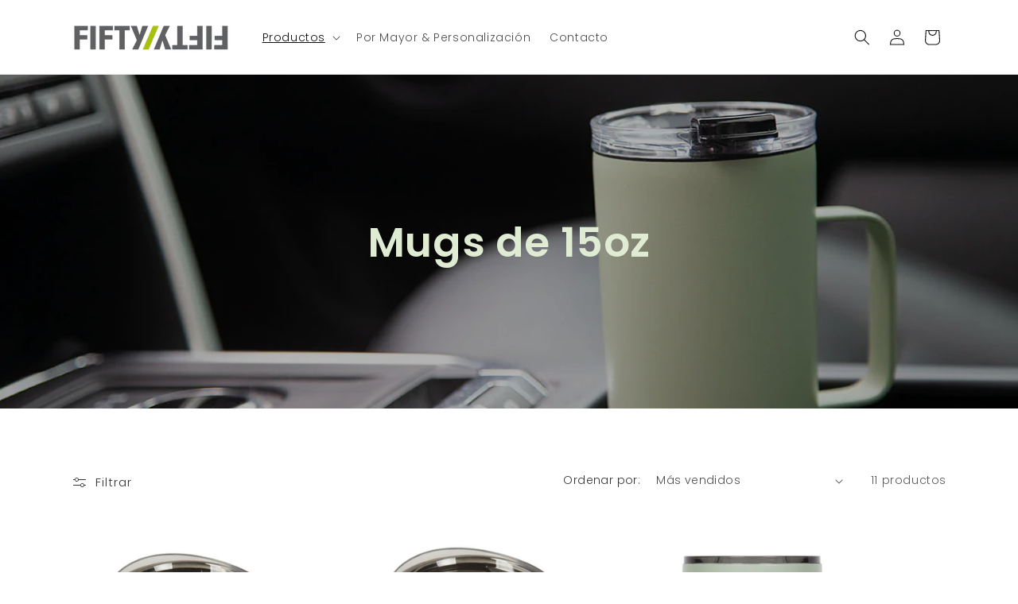

--- FILE ---
content_type: text/html; charset=utf-8
request_url: https://fiftyfiftycostarica.com/collections/mugs-de-15oz
body_size: 27753
content:
<!doctype html>
<html class="js" lang="es">
  <head>
    <meta charset="utf-8">
    <meta http-equiv="X-UA-Compatible" content="IE=edge">
    <meta name="viewport" content="width=device-width,initial-scale=1">
    <meta name="theme-color" content="">
    <link rel="canonical" href="https://fiftyfiftycostarica.com/collections/mugs-de-15oz"><link rel="icon" type="image/png" href="//fiftyfiftycostarica.com/cdn/shop/files/fifty-favicon.png?crop=center&height=32&v=1695583231&width=32"><link rel="preconnect" href="https://fonts.shopifycdn.com" crossorigin><title>
      Mugs de 15oz
 &ndash; Fifty Fifty Costa Rica</title>

    

    

<meta property="og:site_name" content="Fifty Fifty Costa Rica">
<meta property="og:url" content="https://fiftyfiftycostarica.com/collections/mugs-de-15oz">
<meta property="og:title" content="Mugs de 15oz">
<meta property="og:type" content="website">
<meta property="og:description" content="Botellas y otros productos insuldados de acero inoxidable en Costa Rica. "><meta property="og:image" content="http://fiftyfiftycostarica.com/cdn/shop/files/logo-no-bg.png?height=628&pad_color=ffffff&v=1695583138&width=1200">
  <meta property="og:image:secure_url" content="https://fiftyfiftycostarica.com/cdn/shop/files/logo-no-bg.png?height=628&pad_color=ffffff&v=1695583138&width=1200">
  <meta property="og:image:width" content="1200">
  <meta property="og:image:height" content="628"><meta name="twitter:card" content="summary_large_image">
<meta name="twitter:title" content="Mugs de 15oz">
<meta name="twitter:description" content="Botellas y otros productos insuldados de acero inoxidable en Costa Rica. ">


    <script src="//fiftyfiftycostarica.com/cdn/shop/t/4/assets/constants.js?v=132983761750457495441719498306" defer="defer"></script>
    <script src="//fiftyfiftycostarica.com/cdn/shop/t/4/assets/pubsub.js?v=158357773527763999511719498306" defer="defer"></script>
    <script src="//fiftyfiftycostarica.com/cdn/shop/t/4/assets/global.js?v=88558128918567037191719498306" defer="defer"></script><script src="//fiftyfiftycostarica.com/cdn/shop/t/4/assets/animations.js?v=88693664871331136111719498305" defer="defer"></script><script>window.performance && window.performance.mark && window.performance.mark('shopify.content_for_header.start');</script><meta id="shopify-digital-wallet" name="shopify-digital-wallet" content="/82997805333/digital_wallets/dialog">
<link rel="alternate" type="application/atom+xml" title="Feed" href="/collections/mugs-de-15oz.atom" />
<link rel="alternate" type="application/json+oembed" href="https://fiftyfiftycostarica.com/collections/mugs-de-15oz.oembed">
<script async="async" src="/checkouts/internal/preloads.js?locale=es-CR"></script>
<script id="shopify-features" type="application/json">{"accessToken":"2775b6c955dd72fab09ca9885477149a","betas":["rich-media-storefront-analytics"],"domain":"fiftyfiftycostarica.com","predictiveSearch":true,"shopId":82997805333,"locale":"es"}</script>
<script>var Shopify = Shopify || {};
Shopify.shop = "123e8d-2.myshopify.com";
Shopify.locale = "es";
Shopify.currency = {"active":"CRC","rate":"1.0"};
Shopify.country = "CR";
Shopify.theme = {"name":"Updated copy of Updated copy of Dawn","id":164148216085,"schema_name":"Dawn","schema_version":"15.0.0","theme_store_id":887,"role":"main"};
Shopify.theme.handle = "null";
Shopify.theme.style = {"id":null,"handle":null};
Shopify.cdnHost = "fiftyfiftycostarica.com/cdn";
Shopify.routes = Shopify.routes || {};
Shopify.routes.root = "/";</script>
<script type="module">!function(o){(o.Shopify=o.Shopify||{}).modules=!0}(window);</script>
<script>!function(o){function n(){var o=[];function n(){o.push(Array.prototype.slice.apply(arguments))}return n.q=o,n}var t=o.Shopify=o.Shopify||{};t.loadFeatures=n(),t.autoloadFeatures=n()}(window);</script>
<script id="shop-js-analytics" type="application/json">{"pageType":"collection"}</script>
<script defer="defer" async type="module" src="//fiftyfiftycostarica.com/cdn/shopifycloud/shop-js/modules/v2/client.init-shop-cart-sync_BFpxDrjM.es.esm.js"></script>
<script defer="defer" async type="module" src="//fiftyfiftycostarica.com/cdn/shopifycloud/shop-js/modules/v2/chunk.common_CnP21gUX.esm.js"></script>
<script defer="defer" async type="module" src="//fiftyfiftycostarica.com/cdn/shopifycloud/shop-js/modules/v2/chunk.modal_D61HrJrg.esm.js"></script>
<script type="module">
  await import("//fiftyfiftycostarica.com/cdn/shopifycloud/shop-js/modules/v2/client.init-shop-cart-sync_BFpxDrjM.es.esm.js");
await import("//fiftyfiftycostarica.com/cdn/shopifycloud/shop-js/modules/v2/chunk.common_CnP21gUX.esm.js");
await import("//fiftyfiftycostarica.com/cdn/shopifycloud/shop-js/modules/v2/chunk.modal_D61HrJrg.esm.js");

  window.Shopify.SignInWithShop?.initShopCartSync?.({"fedCMEnabled":true,"windoidEnabled":true});

</script>
<script id="__st">var __st={"a":82997805333,"offset":-21600,"reqid":"64529c99-2cb8-4fb1-9653-0fd7fe22c19c-1770033155","pageurl":"fiftyfiftycostarica.com\/collections\/mugs-de-15oz","u":"2fdb9d2fa301","p":"collection","rtyp":"collection","rid":463585378581};</script>
<script>window.ShopifyPaypalV4VisibilityTracking = true;</script>
<script id="captcha-bootstrap">!function(){'use strict';const t='contact',e='account',n='new_comment',o=[[t,t],['blogs',n],['comments',n],[t,'customer']],c=[[e,'customer_login'],[e,'guest_login'],[e,'recover_customer_password'],[e,'create_customer']],r=t=>t.map((([t,e])=>`form[action*='/${t}']:not([data-nocaptcha='true']) input[name='form_type'][value='${e}']`)).join(','),a=t=>()=>t?[...document.querySelectorAll(t)].map((t=>t.form)):[];function s(){const t=[...o],e=r(t);return a(e)}const i='password',u='form_key',d=['recaptcha-v3-token','g-recaptcha-response','h-captcha-response',i],f=()=>{try{return window.sessionStorage}catch{return}},m='__shopify_v',_=t=>t.elements[u];function p(t,e,n=!1){try{const o=window.sessionStorage,c=JSON.parse(o.getItem(e)),{data:r}=function(t){const{data:e,action:n}=t;return t[m]||n?{data:e,action:n}:{data:t,action:n}}(c);for(const[e,n]of Object.entries(r))t.elements[e]&&(t.elements[e].value=n);n&&o.removeItem(e)}catch(o){console.error('form repopulation failed',{error:o})}}const l='form_type',E='cptcha';function T(t){t.dataset[E]=!0}const w=window,h=w.document,L='Shopify',v='ce_forms',y='captcha';let A=!1;((t,e)=>{const n=(g='f06e6c50-85a8-45c8-87d0-21a2b65856fe',I='https://cdn.shopify.com/shopifycloud/storefront-forms-hcaptcha/ce_storefront_forms_captcha_hcaptcha.v1.5.2.iife.js',D={infoText:'Protegido por hCaptcha',privacyText:'Privacidad',termsText:'Términos'},(t,e,n)=>{const o=w[L][v],c=o.bindForm;if(c)return c(t,g,e,D).then(n);var r;o.q.push([[t,g,e,D],n]),r=I,A||(h.body.append(Object.assign(h.createElement('script'),{id:'captcha-provider',async:!0,src:r})),A=!0)});var g,I,D;w[L]=w[L]||{},w[L][v]=w[L][v]||{},w[L][v].q=[],w[L][y]=w[L][y]||{},w[L][y].protect=function(t,e){n(t,void 0,e),T(t)},Object.freeze(w[L][y]),function(t,e,n,w,h,L){const[v,y,A,g]=function(t,e,n){const i=e?o:[],u=t?c:[],d=[...i,...u],f=r(d),m=r(i),_=r(d.filter((([t,e])=>n.includes(e))));return[a(f),a(m),a(_),s()]}(w,h,L),I=t=>{const e=t.target;return e instanceof HTMLFormElement?e:e&&e.form},D=t=>v().includes(t);t.addEventListener('submit',(t=>{const e=I(t);if(!e)return;const n=D(e)&&!e.dataset.hcaptchaBound&&!e.dataset.recaptchaBound,o=_(e),c=g().includes(e)&&(!o||!o.value);(n||c)&&t.preventDefault(),c&&!n&&(function(t){try{if(!f())return;!function(t){const e=f();if(!e)return;const n=_(t);if(!n)return;const o=n.value;o&&e.removeItem(o)}(t);const e=Array.from(Array(32),(()=>Math.random().toString(36)[2])).join('');!function(t,e){_(t)||t.append(Object.assign(document.createElement('input'),{type:'hidden',name:u})),t.elements[u].value=e}(t,e),function(t,e){const n=f();if(!n)return;const o=[...t.querySelectorAll(`input[type='${i}']`)].map((({name:t})=>t)),c=[...d,...o],r={};for(const[a,s]of new FormData(t).entries())c.includes(a)||(r[a]=s);n.setItem(e,JSON.stringify({[m]:1,action:t.action,data:r}))}(t,e)}catch(e){console.error('failed to persist form',e)}}(e),e.submit())}));const S=(t,e)=>{t&&!t.dataset[E]&&(n(t,e.some((e=>e===t))),T(t))};for(const o of['focusin','change'])t.addEventListener(o,(t=>{const e=I(t);D(e)&&S(e,y())}));const B=e.get('form_key'),M=e.get(l),P=B&&M;t.addEventListener('DOMContentLoaded',(()=>{const t=y();if(P)for(const e of t)e.elements[l].value===M&&p(e,B);[...new Set([...A(),...v().filter((t=>'true'===t.dataset.shopifyCaptcha))])].forEach((e=>S(e,t)))}))}(h,new URLSearchParams(w.location.search),n,t,e,['guest_login'])})(!0,!0)}();</script>
<script integrity="sha256-4kQ18oKyAcykRKYeNunJcIwy7WH5gtpwJnB7kiuLZ1E=" data-source-attribution="shopify.loadfeatures" defer="defer" src="//fiftyfiftycostarica.com/cdn/shopifycloud/storefront/assets/storefront/load_feature-a0a9edcb.js" crossorigin="anonymous"></script>
<script data-source-attribution="shopify.dynamic_checkout.dynamic.init">var Shopify=Shopify||{};Shopify.PaymentButton=Shopify.PaymentButton||{isStorefrontPortableWallets:!0,init:function(){window.Shopify.PaymentButton.init=function(){};var t=document.createElement("script");t.src="https://fiftyfiftycostarica.com/cdn/shopifycloud/portable-wallets/latest/portable-wallets.es.js",t.type="module",document.head.appendChild(t)}};
</script>
<script data-source-attribution="shopify.dynamic_checkout.buyer_consent">
  function portableWalletsHideBuyerConsent(e){var t=document.getElementById("shopify-buyer-consent"),n=document.getElementById("shopify-subscription-policy-button");t&&n&&(t.classList.add("hidden"),t.setAttribute("aria-hidden","true"),n.removeEventListener("click",e))}function portableWalletsShowBuyerConsent(e){var t=document.getElementById("shopify-buyer-consent"),n=document.getElementById("shopify-subscription-policy-button");t&&n&&(t.classList.remove("hidden"),t.removeAttribute("aria-hidden"),n.addEventListener("click",e))}window.Shopify?.PaymentButton&&(window.Shopify.PaymentButton.hideBuyerConsent=portableWalletsHideBuyerConsent,window.Shopify.PaymentButton.showBuyerConsent=portableWalletsShowBuyerConsent);
</script>
<script data-source-attribution="shopify.dynamic_checkout.cart.bootstrap">document.addEventListener("DOMContentLoaded",(function(){function t(){return document.querySelector("shopify-accelerated-checkout-cart, shopify-accelerated-checkout")}if(t())Shopify.PaymentButton.init();else{new MutationObserver((function(e,n){t()&&(Shopify.PaymentButton.init(),n.disconnect())})).observe(document.body,{childList:!0,subtree:!0})}}));
</script>
<script id="sections-script" data-sections="header" defer="defer" src="//fiftyfiftycostarica.com/cdn/shop/t/4/compiled_assets/scripts.js?v=339"></script>
<script>window.performance && window.performance.mark && window.performance.mark('shopify.content_for_header.end');</script>


    <style data-shopify>
      @font-face {
  font-family: Poppins;
  font-weight: 300;
  font-style: normal;
  font-display: swap;
  src: url("//fiftyfiftycostarica.com/cdn/fonts/poppins/poppins_n3.05f58335c3209cce17da4f1f1ab324ebe2982441.woff2") format("woff2"),
       url("//fiftyfiftycostarica.com/cdn/fonts/poppins/poppins_n3.6971368e1f131d2c8ff8e3a44a36b577fdda3ff5.woff") format("woff");
}

      @font-face {
  font-family: Poppins;
  font-weight: 700;
  font-style: normal;
  font-display: swap;
  src: url("//fiftyfiftycostarica.com/cdn/fonts/poppins/poppins_n7.56758dcf284489feb014a026f3727f2f20a54626.woff2") format("woff2"),
       url("//fiftyfiftycostarica.com/cdn/fonts/poppins/poppins_n7.f34f55d9b3d3205d2cd6f64955ff4b36f0cfd8da.woff") format("woff");
}

      @font-face {
  font-family: Poppins;
  font-weight: 300;
  font-style: italic;
  font-display: swap;
  src: url("//fiftyfiftycostarica.com/cdn/fonts/poppins/poppins_i3.8536b4423050219f608e17f134fe9ea3b01ed890.woff2") format("woff2"),
       url("//fiftyfiftycostarica.com/cdn/fonts/poppins/poppins_i3.0f4433ada196bcabf726ed78f8e37e0995762f7f.woff") format("woff");
}

      @font-face {
  font-family: Poppins;
  font-weight: 700;
  font-style: italic;
  font-display: swap;
  src: url("//fiftyfiftycostarica.com/cdn/fonts/poppins/poppins_i7.42fd71da11e9d101e1e6c7932199f925f9eea42d.woff2") format("woff2"),
       url("//fiftyfiftycostarica.com/cdn/fonts/poppins/poppins_i7.ec8499dbd7616004e21155106d13837fff4cf556.woff") format("woff");
}

      @font-face {
  font-family: Poppins;
  font-weight: 600;
  font-style: normal;
  font-display: swap;
  src: url("//fiftyfiftycostarica.com/cdn/fonts/poppins/poppins_n6.aa29d4918bc243723d56b59572e18228ed0786f6.woff2") format("woff2"),
       url("//fiftyfiftycostarica.com/cdn/fonts/poppins/poppins_n6.5f815d845fe073750885d5b7e619ee00e8111208.woff") format("woff");
}


      
        :root,
        .color-background-1 {
          --color-background: 255,255,255;
        
          --gradient-background: #ffffff;
        

        

        --color-foreground: 18,18,18;
        --color-background-contrast: 191,191,191;
        --color-shadow: 18,18,18;
        --color-button: 18,18,18;
        --color-button-text: 255,255,255;
        --color-secondary-button: 255,255,255;
        --color-secondary-button-text: 18,18,18;
        --color-link: 18,18,18;
        --color-badge-foreground: 18,18,18;
        --color-badge-background: 255,255,255;
        --color-badge-border: 18,18,18;
        --payment-terms-background-color: rgb(255 255 255);
      }
      
        
        .color-background-2 {
          --color-background: 178,199,152;
        
          --gradient-background: #b2c798;
        

        

        --color-foreground: 224,237,212;
        --color-background-contrast: 115,145,79;
        --color-shadow: 18,18,18;
        --color-button: 255,255,255;
        --color-button-text: 224,237,212;
        --color-secondary-button: 178,199,152;
        --color-secondary-button-text: 18,18,18;
        --color-link: 18,18,18;
        --color-badge-foreground: 224,237,212;
        --color-badge-background: 178,199,152;
        --color-badge-border: 224,237,212;
        --payment-terms-background-color: rgb(178 199 152);
      }
      
        
        .color-inverse {
          --color-background: 36,40,51;
        
          --gradient-background: #242833;
        

        

        --color-foreground: 224,237,212;
        --color-background-contrast: 47,52,66;
        --color-shadow: 18,18,18;
        --color-button: 205,234,167;
        --color-button-text: 0,0,0;
        --color-secondary-button: 36,40,51;
        --color-secondary-button-text: 255,255,255;
        --color-link: 255,255,255;
        --color-badge-foreground: 224,237,212;
        --color-badge-background: 36,40,51;
        --color-badge-border: 224,237,212;
        --payment-terms-background-color: rgb(36 40 51);
      }
      
        
        .color-accent-1 {
          --color-background: 18,18,18;
        
          --gradient-background: #121212;
        

        

        --color-foreground: 255,255,255;
        --color-background-contrast: 146,146,146;
        --color-shadow: 18,18,18;
        --color-button: 255,255,255;
        --color-button-text: 18,18,18;
        --color-secondary-button: 18,18,18;
        --color-secondary-button-text: 255,255,255;
        --color-link: 255,255,255;
        --color-badge-foreground: 255,255,255;
        --color-badge-background: 18,18,18;
        --color-badge-border: 255,255,255;
        --payment-terms-background-color: rgb(18 18 18);
      }
      
        
        .color-accent-2 {
          --color-background: 255,255,255;
        
          --gradient-background: #ffffff;
        

        

        --color-foreground: 178,199,152;
        --color-background-contrast: 191,191,191;
        --color-shadow: 18,18,18;
        --color-button: 0,0,0;
        --color-button-text: 178,199,152;
        --color-secondary-button: 255,255,255;
        --color-secondary-button-text: 155,163,59;
        --color-link: 155,163,59;
        --color-badge-foreground: 178,199,152;
        --color-badge-background: 255,255,255;
        --color-badge-border: 178,199,152;
        --payment-terms-background-color: rgb(255 255 255);
      }
      

      body, .color-background-1, .color-background-2, .color-inverse, .color-accent-1, .color-accent-2 {
        color: rgba(var(--color-foreground), 0.75);
        background-color: rgb(var(--color-background));
      }

      :root {
        --font-body-family: Poppins, sans-serif;
        --font-body-style: normal;
        --font-body-weight: 300;
        --font-body-weight-bold: 600;

        --font-heading-family: Poppins, sans-serif;
        --font-heading-style: normal;
        --font-heading-weight: 600;

        --font-body-scale: 1.0;
        --font-heading-scale: 1.0;

        --media-padding: px;
        --media-border-opacity: 0.05;
        --media-border-width: 1px;
        --media-radius: 0px;
        --media-shadow-opacity: 0.0;
        --media-shadow-horizontal-offset: 0px;
        --media-shadow-vertical-offset: 4px;
        --media-shadow-blur-radius: 5px;
        --media-shadow-visible: 0;

        --page-width: 120rem;
        --page-width-margin: 0rem;

        --product-card-image-padding: 1.4rem;
        --product-card-corner-radius: 0.0rem;
        --product-card-text-alignment: center;
        --product-card-border-width: 0.0rem;
        --product-card-border-opacity: 0.1;
        --product-card-shadow-opacity: 0.0;
        --product-card-shadow-visible: 0;
        --product-card-shadow-horizontal-offset: 0.0rem;
        --product-card-shadow-vertical-offset: 0.4rem;
        --product-card-shadow-blur-radius: 0.5rem;

        --collection-card-image-padding: 0.4rem;
        --collection-card-corner-radius: 0.0rem;
        --collection-card-text-alignment: center;
        --collection-card-border-width: 0.0rem;
        --collection-card-border-opacity: 0.1;
        --collection-card-shadow-opacity: 0.0;
        --collection-card-shadow-visible: 0;
        --collection-card-shadow-horizontal-offset: 0.0rem;
        --collection-card-shadow-vertical-offset: 0.4rem;
        --collection-card-shadow-blur-radius: 0.5rem;

        --blog-card-image-padding: 0.0rem;
        --blog-card-corner-radius: 0.0rem;
        --blog-card-text-alignment: left;
        --blog-card-border-width: 0.0rem;
        --blog-card-border-opacity: 0.1;
        --blog-card-shadow-opacity: 0.0;
        --blog-card-shadow-visible: 0;
        --blog-card-shadow-horizontal-offset: 0.0rem;
        --blog-card-shadow-vertical-offset: 0.4rem;
        --blog-card-shadow-blur-radius: 0.5rem;

        --badge-corner-radius: 4.0rem;

        --popup-border-width: 1px;
        --popup-border-opacity: 0.1;
        --popup-corner-radius: 0px;
        --popup-shadow-opacity: 0.05;
        --popup-shadow-horizontal-offset: 0px;
        --popup-shadow-vertical-offset: 4px;
        --popup-shadow-blur-radius: 5px;

        --drawer-border-width: 1px;
        --drawer-border-opacity: 0.1;
        --drawer-shadow-opacity: 0.0;
        --drawer-shadow-horizontal-offset: 0px;
        --drawer-shadow-vertical-offset: 4px;
        --drawer-shadow-blur-radius: 5px;

        --spacing-sections-desktop: 0px;
        --spacing-sections-mobile: 0px;

        --grid-desktop-vertical-spacing: 8px;
        --grid-desktop-horizontal-spacing: 28px;
        --grid-mobile-vertical-spacing: 4px;
        --grid-mobile-horizontal-spacing: 14px;

        --text-boxes-border-opacity: 0.1;
        --text-boxes-border-width: 0px;
        --text-boxes-radius: 0px;
        --text-boxes-shadow-opacity: 0.1;
        --text-boxes-shadow-visible: 1;
        --text-boxes-shadow-horizontal-offset: 0px;
        --text-boxes-shadow-vertical-offset: 4px;
        --text-boxes-shadow-blur-radius: 5px;

        --buttons-radius: 0px;
        --buttons-radius-outset: 0px;
        --buttons-border-width: 1px;
        --buttons-border-opacity: 1.0;
        --buttons-shadow-opacity: 0.0;
        --buttons-shadow-visible: 0;
        --buttons-shadow-horizontal-offset: 0px;
        --buttons-shadow-vertical-offset: 4px;
        --buttons-shadow-blur-radius: 5px;
        --buttons-border-offset: 0px;

        --inputs-radius: 8px;
        --inputs-border-width: 1px;
        --inputs-border-opacity: 0.45;
        --inputs-shadow-opacity: 0.0;
        --inputs-shadow-horizontal-offset: 0px;
        --inputs-margin-offset: 0px;
        --inputs-shadow-vertical-offset: 4px;
        --inputs-shadow-blur-radius: 5px;
        --inputs-radius-outset: 9px;

        --variant-pills-radius: 40px;
        --variant-pills-border-width: 1px;
        --variant-pills-border-opacity: 0.55;
        --variant-pills-shadow-opacity: 0.0;
        --variant-pills-shadow-horizontal-offset: 0px;
        --variant-pills-shadow-vertical-offset: 4px;
        --variant-pills-shadow-blur-radius: 5px;
      }

      *,
      *::before,
      *::after {
        box-sizing: inherit;
      }

      html {
        box-sizing: border-box;
        font-size: calc(var(--font-body-scale) * 62.5%);
        height: 100%;
      }

      body {
        display: grid;
        grid-template-rows: auto auto 1fr auto;
        grid-template-columns: 100%;
        min-height: 100%;
        margin: 0;
        font-size: 1.5rem;
        letter-spacing: 0.06rem;
        line-height: calc(1 + 0.8 / var(--font-body-scale));
        font-family: var(--font-body-family);
        font-style: var(--font-body-style);
        font-weight: var(--font-body-weight);
      }

      @media screen and (min-width: 750px) {
        body {
          font-size: 1.6rem;
        }
      }
    </style>

    <link href="//fiftyfiftycostarica.com/cdn/shop/t/4/assets/base.css?v=144968985024194912401719498305" rel="stylesheet" type="text/css" media="all" />

      <link rel="preload" as="font" href="//fiftyfiftycostarica.com/cdn/fonts/poppins/poppins_n3.05f58335c3209cce17da4f1f1ab324ebe2982441.woff2" type="font/woff2" crossorigin>
      

      <link rel="preload" as="font" href="//fiftyfiftycostarica.com/cdn/fonts/poppins/poppins_n6.aa29d4918bc243723d56b59572e18228ed0786f6.woff2" type="font/woff2" crossorigin>
      
<link
        rel="stylesheet"
        href="//fiftyfiftycostarica.com/cdn/shop/t/4/assets/component-predictive-search.css?v=118923337488134913561719498305"
        media="print"
        onload="this.media='all'"
      ><script>
      if (Shopify.designMode) {
        document.documentElement.classList.add('shopify-design-mode');
      }
    </script>
  <link href="https://monorail-edge.shopifysvc.com" rel="dns-prefetch">
<script>(function(){if ("sendBeacon" in navigator && "performance" in window) {try {var session_token_from_headers = performance.getEntriesByType('navigation')[0].serverTiming.find(x => x.name == '_s').description;} catch {var session_token_from_headers = undefined;}var session_cookie_matches = document.cookie.match(/_shopify_s=([^;]*)/);var session_token_from_cookie = session_cookie_matches && session_cookie_matches.length === 2 ? session_cookie_matches[1] : "";var session_token = session_token_from_headers || session_token_from_cookie || "";function handle_abandonment_event(e) {var entries = performance.getEntries().filter(function(entry) {return /monorail-edge.shopifysvc.com/.test(entry.name);});if (!window.abandonment_tracked && entries.length === 0) {window.abandonment_tracked = true;var currentMs = Date.now();var navigation_start = performance.timing.navigationStart;var payload = {shop_id: 82997805333,url: window.location.href,navigation_start,duration: currentMs - navigation_start,session_token,page_type: "collection"};window.navigator.sendBeacon("https://monorail-edge.shopifysvc.com/v1/produce", JSON.stringify({schema_id: "online_store_buyer_site_abandonment/1.1",payload: payload,metadata: {event_created_at_ms: currentMs,event_sent_at_ms: currentMs}}));}}window.addEventListener('pagehide', handle_abandonment_event);}}());</script>
<script id="web-pixels-manager-setup">(function e(e,d,r,n,o){if(void 0===o&&(o={}),!Boolean(null===(a=null===(i=window.Shopify)||void 0===i?void 0:i.analytics)||void 0===a?void 0:a.replayQueue)){var i,a;window.Shopify=window.Shopify||{};var t=window.Shopify;t.analytics=t.analytics||{};var s=t.analytics;s.replayQueue=[],s.publish=function(e,d,r){return s.replayQueue.push([e,d,r]),!0};try{self.performance.mark("wpm:start")}catch(e){}var l=function(){var e={modern:/Edge?\/(1{2}[4-9]|1[2-9]\d|[2-9]\d{2}|\d{4,})\.\d+(\.\d+|)|Firefox\/(1{2}[4-9]|1[2-9]\d|[2-9]\d{2}|\d{4,})\.\d+(\.\d+|)|Chrom(ium|e)\/(9{2}|\d{3,})\.\d+(\.\d+|)|(Maci|X1{2}).+ Version\/(15\.\d+|(1[6-9]|[2-9]\d|\d{3,})\.\d+)([,.]\d+|)( \(\w+\)|)( Mobile\/\w+|) Safari\/|Chrome.+OPR\/(9{2}|\d{3,})\.\d+\.\d+|(CPU[ +]OS|iPhone[ +]OS|CPU[ +]iPhone|CPU IPhone OS|CPU iPad OS)[ +]+(15[._]\d+|(1[6-9]|[2-9]\d|\d{3,})[._]\d+)([._]\d+|)|Android:?[ /-](13[3-9]|1[4-9]\d|[2-9]\d{2}|\d{4,})(\.\d+|)(\.\d+|)|Android.+Firefox\/(13[5-9]|1[4-9]\d|[2-9]\d{2}|\d{4,})\.\d+(\.\d+|)|Android.+Chrom(ium|e)\/(13[3-9]|1[4-9]\d|[2-9]\d{2}|\d{4,})\.\d+(\.\d+|)|SamsungBrowser\/([2-9]\d|\d{3,})\.\d+/,legacy:/Edge?\/(1[6-9]|[2-9]\d|\d{3,})\.\d+(\.\d+|)|Firefox\/(5[4-9]|[6-9]\d|\d{3,})\.\d+(\.\d+|)|Chrom(ium|e)\/(5[1-9]|[6-9]\d|\d{3,})\.\d+(\.\d+|)([\d.]+$|.*Safari\/(?![\d.]+ Edge\/[\d.]+$))|(Maci|X1{2}).+ Version\/(10\.\d+|(1[1-9]|[2-9]\d|\d{3,})\.\d+)([,.]\d+|)( \(\w+\)|)( Mobile\/\w+|) Safari\/|Chrome.+OPR\/(3[89]|[4-9]\d|\d{3,})\.\d+\.\d+|(CPU[ +]OS|iPhone[ +]OS|CPU[ +]iPhone|CPU IPhone OS|CPU iPad OS)[ +]+(10[._]\d+|(1[1-9]|[2-9]\d|\d{3,})[._]\d+)([._]\d+|)|Android:?[ /-](13[3-9]|1[4-9]\d|[2-9]\d{2}|\d{4,})(\.\d+|)(\.\d+|)|Mobile Safari.+OPR\/([89]\d|\d{3,})\.\d+\.\d+|Android.+Firefox\/(13[5-9]|1[4-9]\d|[2-9]\d{2}|\d{4,})\.\d+(\.\d+|)|Android.+Chrom(ium|e)\/(13[3-9]|1[4-9]\d|[2-9]\d{2}|\d{4,})\.\d+(\.\d+|)|Android.+(UC? ?Browser|UCWEB|U3)[ /]?(15\.([5-9]|\d{2,})|(1[6-9]|[2-9]\d|\d{3,})\.\d+)\.\d+|SamsungBrowser\/(5\.\d+|([6-9]|\d{2,})\.\d+)|Android.+MQ{2}Browser\/(14(\.(9|\d{2,})|)|(1[5-9]|[2-9]\d|\d{3,})(\.\d+|))(\.\d+|)|K[Aa][Ii]OS\/(3\.\d+|([4-9]|\d{2,})\.\d+)(\.\d+|)/},d=e.modern,r=e.legacy,n=navigator.userAgent;return n.match(d)?"modern":n.match(r)?"legacy":"unknown"}(),u="modern"===l?"modern":"legacy",c=(null!=n?n:{modern:"",legacy:""})[u],f=function(e){return[e.baseUrl,"/wpm","/b",e.hashVersion,"modern"===e.buildTarget?"m":"l",".js"].join("")}({baseUrl:d,hashVersion:r,buildTarget:u}),m=function(e){var d=e.version,r=e.bundleTarget,n=e.surface,o=e.pageUrl,i=e.monorailEndpoint;return{emit:function(e){var a=e.status,t=e.errorMsg,s=(new Date).getTime(),l=JSON.stringify({metadata:{event_sent_at_ms:s},events:[{schema_id:"web_pixels_manager_load/3.1",payload:{version:d,bundle_target:r,page_url:o,status:a,surface:n,error_msg:t},metadata:{event_created_at_ms:s}}]});if(!i)return console&&console.warn&&console.warn("[Web Pixels Manager] No Monorail endpoint provided, skipping logging."),!1;try{return self.navigator.sendBeacon.bind(self.navigator)(i,l)}catch(e){}var u=new XMLHttpRequest;try{return u.open("POST",i,!0),u.setRequestHeader("Content-Type","text/plain"),u.send(l),!0}catch(e){return console&&console.warn&&console.warn("[Web Pixels Manager] Got an unhandled error while logging to Monorail."),!1}}}}({version:r,bundleTarget:l,surface:e.surface,pageUrl:self.location.href,monorailEndpoint:e.monorailEndpoint});try{o.browserTarget=l,function(e){var d=e.src,r=e.async,n=void 0===r||r,o=e.onload,i=e.onerror,a=e.sri,t=e.scriptDataAttributes,s=void 0===t?{}:t,l=document.createElement("script"),u=document.querySelector("head"),c=document.querySelector("body");if(l.async=n,l.src=d,a&&(l.integrity=a,l.crossOrigin="anonymous"),s)for(var f in s)if(Object.prototype.hasOwnProperty.call(s,f))try{l.dataset[f]=s[f]}catch(e){}if(o&&l.addEventListener("load",o),i&&l.addEventListener("error",i),u)u.appendChild(l);else{if(!c)throw new Error("Did not find a head or body element to append the script");c.appendChild(l)}}({src:f,async:!0,onload:function(){if(!function(){var e,d;return Boolean(null===(d=null===(e=window.Shopify)||void 0===e?void 0:e.analytics)||void 0===d?void 0:d.initialized)}()){var d=window.webPixelsManager.init(e)||void 0;if(d){var r=window.Shopify.analytics;r.replayQueue.forEach((function(e){var r=e[0],n=e[1],o=e[2];d.publishCustomEvent(r,n,o)})),r.replayQueue=[],r.publish=d.publishCustomEvent,r.visitor=d.visitor,r.initialized=!0}}},onerror:function(){return m.emit({status:"failed",errorMsg:"".concat(f," has failed to load")})},sri:function(e){var d=/^sha384-[A-Za-z0-9+/=]+$/;return"string"==typeof e&&d.test(e)}(c)?c:"",scriptDataAttributes:o}),m.emit({status:"loading"})}catch(e){m.emit({status:"failed",errorMsg:(null==e?void 0:e.message)||"Unknown error"})}}})({shopId: 82997805333,storefrontBaseUrl: "https://fiftyfiftycostarica.com",extensionsBaseUrl: "https://extensions.shopifycdn.com/cdn/shopifycloud/web-pixels-manager",monorailEndpoint: "https://monorail-edge.shopifysvc.com/unstable/produce_batch",surface: "storefront-renderer",enabledBetaFlags: ["2dca8a86"],webPixelsConfigList: [{"id":"shopify-app-pixel","configuration":"{}","eventPayloadVersion":"v1","runtimeContext":"STRICT","scriptVersion":"0450","apiClientId":"shopify-pixel","type":"APP","privacyPurposes":["ANALYTICS","MARKETING"]},{"id":"shopify-custom-pixel","eventPayloadVersion":"v1","runtimeContext":"LAX","scriptVersion":"0450","apiClientId":"shopify-pixel","type":"CUSTOM","privacyPurposes":["ANALYTICS","MARKETING"]}],isMerchantRequest: false,initData: {"shop":{"name":"Fifty Fifty Costa Rica","paymentSettings":{"currencyCode":"CRC"},"myshopifyDomain":"123e8d-2.myshopify.com","countryCode":"CR","storefrontUrl":"https:\/\/fiftyfiftycostarica.com"},"customer":null,"cart":null,"checkout":null,"productVariants":[],"purchasingCompany":null},},"https://fiftyfiftycostarica.com/cdn","1d2a099fw23dfb22ep557258f5m7a2edbae",{"modern":"","legacy":""},{"shopId":"82997805333","storefrontBaseUrl":"https:\/\/fiftyfiftycostarica.com","extensionBaseUrl":"https:\/\/extensions.shopifycdn.com\/cdn\/shopifycloud\/web-pixels-manager","surface":"storefront-renderer","enabledBetaFlags":"[\"2dca8a86\"]","isMerchantRequest":"false","hashVersion":"1d2a099fw23dfb22ep557258f5m7a2edbae","publish":"custom","events":"[[\"page_viewed\",{}],[\"collection_viewed\",{\"collection\":{\"id\":\"463585378581\",\"title\":\"Mugs de 15oz\",\"productVariants\":[{\"price\":{\"amount\":16500.0,\"currencyCode\":\"CRC\"},\"product\":{\"title\":\"Mug 15oz Blanca chispas\",\"vendor\":\"Fifty Fifty\",\"id\":\"8824631066901\",\"untranslatedTitle\":\"Mug 15oz Blanca chispas\",\"url\":\"\/products\/mug-15oz-blanca-chispas\",\"type\":\"Mug\"},\"id\":\"47278252654869\",\"image\":{\"src\":\"\/\/fiftyfiftycostarica.com\/cdn\/shop\/products\/3-2.png?v=1696196208\"},\"sku\":\"mug-15oz-blancachispas\",\"title\":\"Default Title\",\"untranslatedTitle\":\"Default Title\"},{\"price\":{\"amount\":16500.0,\"currencyCode\":\"CRC\"},\"product\":{\"title\":\"Mug 15oz Negra\",\"vendor\":\"Fifty Fifty\",\"id\":\"8824631001365\",\"untranslatedTitle\":\"Mug 15oz Negra\",\"url\":\"\/products\/mug-15oz-negra\",\"type\":\"Mug\"},\"id\":\"47278252622101\",\"image\":{\"src\":\"\/\/fiftyfiftycostarica.com\/cdn\/shop\/products\/1-1.png?v=1696196206\"},\"sku\":\"mug-15oz-negra\",\"title\":\"Default Title\",\"untranslatedTitle\":\"Default Title\"},{\"price\":{\"amount\":16500.0,\"currencyCode\":\"CRC\"},\"product\":{\"title\":\"Mug 15oz Sage\",\"vendor\":\"Fifty Fifty\",\"id\":\"8824638800149\",\"untranslatedTitle\":\"Mug 15oz Sage\",\"url\":\"\/products\/mug-15oz-sage\",\"type\":\"Mug\"},\"id\":\"47278266745109\",\"image\":{\"src\":\"\/\/fiftyfiftycostarica.com\/cdn\/shop\/products\/Disen_CC_83o-sin-ti_CC_81tulo-1.png?v=1696196487\"},\"sku\":\"mug-15oz-sage\",\"title\":\"Default Title\",\"untranslatedTitle\":\"Default Title\"},{\"price\":{\"amount\":16500.0,\"currencyCode\":\"CRC\"},\"product\":{\"title\":\"Mug 15oz Rojo chispas\",\"vendor\":\"Fifty Fifty\",\"id\":\"8824630673685\",\"untranslatedTitle\":\"Mug 15oz Rojo chispas\",\"url\":\"\/products\/mug-15oz-rojo-chispas\",\"type\":\"Mug\"},\"id\":\"47278252392725\",\"image\":{\"src\":\"\/\/fiftyfiftycostarica.com\/cdn\/shop\/products\/5-1.png?v=1696196196\"},\"sku\":\"mug-15oz-rojochispas\",\"title\":\"Default Title\",\"untranslatedTitle\":\"Default Title\"},{\"price\":{\"amount\":16500.0,\"currencyCode\":\"CRC\"},\"product\":{\"title\":\"Mug 15oz Slate chispas\",\"vendor\":\"Fifty Fifty\",\"id\":\"8824630542613\",\"untranslatedTitle\":\"Mug 15oz Slate chispas\",\"url\":\"\/products\/mug-15oz-slate-chispas\",\"type\":\"Mug\"},\"id\":\"47278252294421\",\"image\":{\"src\":\"\/\/fiftyfiftycostarica.com\/cdn\/shop\/products\/2-2.png?v=1696196194\"},\"sku\":\"mug-15oz-slatechispas\",\"title\":\"Default Title\",\"untranslatedTitle\":\"Default Title\"},{\"price\":{\"amount\":16500.0,\"currencyCode\":\"CRC\"},\"product\":{\"title\":\"Mug 15oz Roja lisa\",\"vendor\":\"Fifty Fifty\",\"id\":\"8824641093909\",\"untranslatedTitle\":\"Mug 15oz Roja lisa\",\"url\":\"\/products\/mug-15oz-roja-lisa\",\"type\":\"Mug\"},\"id\":\"47278271758613\",\"image\":{\"src\":\"\/\/fiftyfiftycostarica.com\/cdn\/shop\/products\/Disen_CC_83o-sin-ti_CC_81tulo-1_c0d26205-3095-4481-a686-dae185cf2b0c.png?v=1696196580\"},\"sku\":\"mug-15oz-rojalisa\",\"title\":\"Default Title\",\"untranslatedTitle\":\"Default Title\"},{\"price\":{\"amount\":16500.0,\"currencyCode\":\"CRC\"},\"product\":{\"title\":\"Mug 15oz Verde chispas\",\"vendor\":\"Fifty Fifty\",\"id\":\"8824630804757\",\"untranslatedTitle\":\"Mug 15oz Verde chispas\",\"url\":\"\/products\/mug-15oz-verde-chispas\",\"type\":\"Mug\"},\"id\":\"47278252491029\",\"image\":{\"src\":\"\/\/fiftyfiftycostarica.com\/cdn\/shop\/products\/2-1.png?v=1696196201\"},\"sku\":\"mug-15oz-verdechispas\",\"title\":\"Default Title\",\"untranslatedTitle\":\"Default Title\"},{\"price\":{\"amount\":16500.0,\"currencyCode\":\"CRC\"},\"product\":{\"title\":\"Mug 15oz Verde\",\"vendor\":\"Fifty Fifty\",\"id\":\"8824630739221\",\"untranslatedTitle\":\"Mug 15oz Verde\",\"url\":\"\/products\/mug-15oz-verde\",\"type\":\"Mug\"},\"id\":\"47278252425493\",\"image\":{\"src\":\"\/\/fiftyfiftycostarica.com\/cdn\/shop\/products\/4-1.png?v=1696196199\"},\"sku\":\"mug-15oz-verde\",\"title\":\"Default Title\",\"untranslatedTitle\":\"Default Title\"},{\"price\":{\"amount\":16500.0,\"currencyCode\":\"CRC\"},\"product\":{\"title\":\"Mug 15oz Slate\",\"vendor\":\"Fifty Fifty\",\"id\":\"8824630870293\",\"untranslatedTitle\":\"Mug 15oz Slate\",\"url\":\"\/products\/mug-15oz-slate\",\"type\":\"Mug\"},\"id\":\"47278252523797\",\"image\":{\"src\":\"\/\/fiftyfiftycostarica.com\/cdn\/shop\/products\/1-2.png?v=1696196203\"},\"sku\":\"mug-15oz-slate\",\"title\":\"Default Title\",\"untranslatedTitle\":\"Default Title\"},{\"price\":{\"amount\":16500.0,\"currencyCode\":\"CRC\"},\"product\":{\"title\":\"Mug 15oz Navy lisa\",\"vendor\":\"Fifty Fifty\",\"id\":\"8824639848725\",\"untranslatedTitle\":\"Mug 15oz Navy lisa\",\"url\":\"\/products\/mug-15oz-navy-lisa\",\"type\":\"Mug\"},\"id\":\"47278268317973\",\"image\":{\"src\":\"\/\/fiftyfiftycostarica.com\/cdn\/shop\/products\/Disen_CC_83o-sin-ti_CC_81tulo.png?v=1696196526\"},\"sku\":\"mug-15oz-navylisa\",\"title\":\"Default Title\",\"untranslatedTitle\":\"Default Title\"},{\"price\":{\"amount\":16500.0,\"currencyCode\":\"CRC\"},\"product\":{\"title\":\"Mug 15oz Azul chispas\",\"vendor\":\"Fifty Fifty\",\"id\":\"8824630477077\",\"untranslatedTitle\":\"Mug 15oz Azul chispas\",\"url\":\"\/products\/mug-15oz-azul-chispas\",\"type\":\"Mug\"},\"id\":\"47278252261653\",\"image\":{\"src\":\"\/\/fiftyfiftycostarica.com\/cdn\/shop\/products\/3-1.png?v=1696196191\"},\"sku\":\"mug-15oz-azulchispas\",\"title\":\"Default Title\",\"untranslatedTitle\":\"Default Title\"}]}}]]"});</script><script>
  window.ShopifyAnalytics = window.ShopifyAnalytics || {};
  window.ShopifyAnalytics.meta = window.ShopifyAnalytics.meta || {};
  window.ShopifyAnalytics.meta.currency = 'CRC';
  var meta = {"products":[{"id":8824631066901,"gid":"gid:\/\/shopify\/Product\/8824631066901","vendor":"Fifty Fifty","type":"Mug","handle":"mug-15oz-blanca-chispas","variants":[{"id":47278252654869,"price":1650000,"name":"Mug 15oz Blanca chispas","public_title":null,"sku":"mug-15oz-blancachispas"}],"remote":false},{"id":8824631001365,"gid":"gid:\/\/shopify\/Product\/8824631001365","vendor":"Fifty Fifty","type":"Mug","handle":"mug-15oz-negra","variants":[{"id":47278252622101,"price":1650000,"name":"Mug 15oz Negra","public_title":null,"sku":"mug-15oz-negra"}],"remote":false},{"id":8824638800149,"gid":"gid:\/\/shopify\/Product\/8824638800149","vendor":"Fifty Fifty","type":"Mug","handle":"mug-15oz-sage","variants":[{"id":47278266745109,"price":1650000,"name":"Mug 15oz Sage","public_title":null,"sku":"mug-15oz-sage"}],"remote":false},{"id":8824630673685,"gid":"gid:\/\/shopify\/Product\/8824630673685","vendor":"Fifty Fifty","type":"Mug","handle":"mug-15oz-rojo-chispas","variants":[{"id":47278252392725,"price":1650000,"name":"Mug 15oz Rojo chispas","public_title":null,"sku":"mug-15oz-rojochispas"}],"remote":false},{"id":8824630542613,"gid":"gid:\/\/shopify\/Product\/8824630542613","vendor":"Fifty Fifty","type":"Mug","handle":"mug-15oz-slate-chispas","variants":[{"id":47278252294421,"price":1650000,"name":"Mug 15oz Slate chispas","public_title":null,"sku":"mug-15oz-slatechispas"}],"remote":false},{"id":8824641093909,"gid":"gid:\/\/shopify\/Product\/8824641093909","vendor":"Fifty Fifty","type":"Mug","handle":"mug-15oz-roja-lisa","variants":[{"id":47278271758613,"price":1650000,"name":"Mug 15oz Roja lisa","public_title":null,"sku":"mug-15oz-rojalisa"}],"remote":false},{"id":8824630804757,"gid":"gid:\/\/shopify\/Product\/8824630804757","vendor":"Fifty Fifty","type":"Mug","handle":"mug-15oz-verde-chispas","variants":[{"id":47278252491029,"price":1650000,"name":"Mug 15oz Verde chispas","public_title":null,"sku":"mug-15oz-verdechispas"}],"remote":false},{"id":8824630739221,"gid":"gid:\/\/shopify\/Product\/8824630739221","vendor":"Fifty Fifty","type":"Mug","handle":"mug-15oz-verde","variants":[{"id":47278252425493,"price":1650000,"name":"Mug 15oz Verde","public_title":null,"sku":"mug-15oz-verde"}],"remote":false},{"id":8824630870293,"gid":"gid:\/\/shopify\/Product\/8824630870293","vendor":"Fifty Fifty","type":"Mug","handle":"mug-15oz-slate","variants":[{"id":47278252523797,"price":1650000,"name":"Mug 15oz Slate","public_title":null,"sku":"mug-15oz-slate"}],"remote":false},{"id":8824639848725,"gid":"gid:\/\/shopify\/Product\/8824639848725","vendor":"Fifty Fifty","type":"Mug","handle":"mug-15oz-navy-lisa","variants":[{"id":47278268317973,"price":1650000,"name":"Mug 15oz Navy lisa","public_title":null,"sku":"mug-15oz-navylisa"}],"remote":false},{"id":8824630477077,"gid":"gid:\/\/shopify\/Product\/8824630477077","vendor":"Fifty Fifty","type":"Mug","handle":"mug-15oz-azul-chispas","variants":[{"id":47278252261653,"price":1650000,"name":"Mug 15oz Azul chispas","public_title":null,"sku":"mug-15oz-azulchispas"}],"remote":false}],"page":{"pageType":"collection","resourceType":"collection","resourceId":463585378581,"requestId":"64529c99-2cb8-4fb1-9653-0fd7fe22c19c-1770033155"}};
  for (var attr in meta) {
    window.ShopifyAnalytics.meta[attr] = meta[attr];
  }
</script>
<script class="analytics">
  (function () {
    var customDocumentWrite = function(content) {
      var jquery = null;

      if (window.jQuery) {
        jquery = window.jQuery;
      } else if (window.Checkout && window.Checkout.$) {
        jquery = window.Checkout.$;
      }

      if (jquery) {
        jquery('body').append(content);
      }
    };

    var hasLoggedConversion = function(token) {
      if (token) {
        return document.cookie.indexOf('loggedConversion=' + token) !== -1;
      }
      return false;
    }

    var setCookieIfConversion = function(token) {
      if (token) {
        var twoMonthsFromNow = new Date(Date.now());
        twoMonthsFromNow.setMonth(twoMonthsFromNow.getMonth() + 2);

        document.cookie = 'loggedConversion=' + token + '; expires=' + twoMonthsFromNow;
      }
    }

    var trekkie = window.ShopifyAnalytics.lib = window.trekkie = window.trekkie || [];
    if (trekkie.integrations) {
      return;
    }
    trekkie.methods = [
      'identify',
      'page',
      'ready',
      'track',
      'trackForm',
      'trackLink'
    ];
    trekkie.factory = function(method) {
      return function() {
        var args = Array.prototype.slice.call(arguments);
        args.unshift(method);
        trekkie.push(args);
        return trekkie;
      };
    };
    for (var i = 0; i < trekkie.methods.length; i++) {
      var key = trekkie.methods[i];
      trekkie[key] = trekkie.factory(key);
    }
    trekkie.load = function(config) {
      trekkie.config = config || {};
      trekkie.config.initialDocumentCookie = document.cookie;
      var first = document.getElementsByTagName('script')[0];
      var script = document.createElement('script');
      script.type = 'text/javascript';
      script.onerror = function(e) {
        var scriptFallback = document.createElement('script');
        scriptFallback.type = 'text/javascript';
        scriptFallback.onerror = function(error) {
                var Monorail = {
      produce: function produce(monorailDomain, schemaId, payload) {
        var currentMs = new Date().getTime();
        var event = {
          schema_id: schemaId,
          payload: payload,
          metadata: {
            event_created_at_ms: currentMs,
            event_sent_at_ms: currentMs
          }
        };
        return Monorail.sendRequest("https://" + monorailDomain + "/v1/produce", JSON.stringify(event));
      },
      sendRequest: function sendRequest(endpointUrl, payload) {
        // Try the sendBeacon API
        if (window && window.navigator && typeof window.navigator.sendBeacon === 'function' && typeof window.Blob === 'function' && !Monorail.isIos12()) {
          var blobData = new window.Blob([payload], {
            type: 'text/plain'
          });

          if (window.navigator.sendBeacon(endpointUrl, blobData)) {
            return true;
          } // sendBeacon was not successful

        } // XHR beacon

        var xhr = new XMLHttpRequest();

        try {
          xhr.open('POST', endpointUrl);
          xhr.setRequestHeader('Content-Type', 'text/plain');
          xhr.send(payload);
        } catch (e) {
          console.log(e);
        }

        return false;
      },
      isIos12: function isIos12() {
        return window.navigator.userAgent.lastIndexOf('iPhone; CPU iPhone OS 12_') !== -1 || window.navigator.userAgent.lastIndexOf('iPad; CPU OS 12_') !== -1;
      }
    };
    Monorail.produce('monorail-edge.shopifysvc.com',
      'trekkie_storefront_load_errors/1.1',
      {shop_id: 82997805333,
      theme_id: 164148216085,
      app_name: "storefront",
      context_url: window.location.href,
      source_url: "//fiftyfiftycostarica.com/cdn/s/trekkie.storefront.c59ea00e0474b293ae6629561379568a2d7c4bba.min.js"});

        };
        scriptFallback.async = true;
        scriptFallback.src = '//fiftyfiftycostarica.com/cdn/s/trekkie.storefront.c59ea00e0474b293ae6629561379568a2d7c4bba.min.js';
        first.parentNode.insertBefore(scriptFallback, first);
      };
      script.async = true;
      script.src = '//fiftyfiftycostarica.com/cdn/s/trekkie.storefront.c59ea00e0474b293ae6629561379568a2d7c4bba.min.js';
      first.parentNode.insertBefore(script, first);
    };
    trekkie.load(
      {"Trekkie":{"appName":"storefront","development":false,"defaultAttributes":{"shopId":82997805333,"isMerchantRequest":null,"themeId":164148216085,"themeCityHash":"11716060062538073507","contentLanguage":"es","currency":"CRC","eventMetadataId":"8b1657f4-142c-47a3-a898-8f0bc922ab00"},"isServerSideCookieWritingEnabled":true,"monorailRegion":"shop_domain","enabledBetaFlags":["65f19447","b5387b81"]},"Session Attribution":{},"S2S":{"facebookCapiEnabled":false,"source":"trekkie-storefront-renderer","apiClientId":580111}}
    );

    var loaded = false;
    trekkie.ready(function() {
      if (loaded) return;
      loaded = true;

      window.ShopifyAnalytics.lib = window.trekkie;

      var originalDocumentWrite = document.write;
      document.write = customDocumentWrite;
      try { window.ShopifyAnalytics.merchantGoogleAnalytics.call(this); } catch(error) {};
      document.write = originalDocumentWrite;

      window.ShopifyAnalytics.lib.page(null,{"pageType":"collection","resourceType":"collection","resourceId":463585378581,"requestId":"64529c99-2cb8-4fb1-9653-0fd7fe22c19c-1770033155","shopifyEmitted":true});

      var match = window.location.pathname.match(/checkouts\/(.+)\/(thank_you|post_purchase)/)
      var token = match? match[1]: undefined;
      if (!hasLoggedConversion(token)) {
        setCookieIfConversion(token);
        window.ShopifyAnalytics.lib.track("Viewed Product Category",{"currency":"CRC","category":"Collection: mugs-de-15oz","collectionName":"mugs-de-15oz","collectionId":463585378581,"nonInteraction":true},undefined,undefined,{"shopifyEmitted":true});
      }
    });


        var eventsListenerScript = document.createElement('script');
        eventsListenerScript.async = true;
        eventsListenerScript.src = "//fiftyfiftycostarica.com/cdn/shopifycloud/storefront/assets/shop_events_listener-3da45d37.js";
        document.getElementsByTagName('head')[0].appendChild(eventsListenerScript);

})();</script>
<script
  defer
  src="https://fiftyfiftycostarica.com/cdn/shopifycloud/perf-kit/shopify-perf-kit-3.1.0.min.js"
  data-application="storefront-renderer"
  data-shop-id="82997805333"
  data-render-region="gcp-us-east1"
  data-page-type="collection"
  data-theme-instance-id="164148216085"
  data-theme-name="Dawn"
  data-theme-version="15.0.0"
  data-monorail-region="shop_domain"
  data-resource-timing-sampling-rate="10"
  data-shs="true"
  data-shs-beacon="true"
  data-shs-export-with-fetch="true"
  data-shs-logs-sample-rate="1"
  data-shs-beacon-endpoint="https://fiftyfiftycostarica.com/api/collect"
></script>
</head>

  <body class="gradient animate--hover-default">
    <a class="skip-to-content-link button visually-hidden" href="#MainContent">
      Ir directamente al contenido
    </a>

<link href="//fiftyfiftycostarica.com/cdn/shop/t/4/assets/quantity-popover.css?v=78745769908715669131719498306" rel="stylesheet" type="text/css" media="all" />
<link href="//fiftyfiftycostarica.com/cdn/shop/t/4/assets/component-card.css?v=120341546515895839841719498305" rel="stylesheet" type="text/css" media="all" />

<script src="//fiftyfiftycostarica.com/cdn/shop/t/4/assets/cart.js?v=107864062532657556931719498305" defer="defer"></script>
<script src="//fiftyfiftycostarica.com/cdn/shop/t/4/assets/quantity-popover.js?v=987015268078116491719498306" defer="defer"></script>

<style>
  .drawer {
    visibility: hidden;
  }
</style>

<cart-drawer class="drawer is-empty">
  <div id="CartDrawer" class="cart-drawer">
    <div id="CartDrawer-Overlay" class="cart-drawer__overlay"></div>
    <div
      class="drawer__inner gradient color-background-1"
      role="dialog"
      aria-modal="true"
      aria-label="Tu carrito"
      tabindex="-1"
    ><div class="drawer__inner-empty">
          <div class="cart-drawer__warnings center">
            <div class="cart-drawer__empty-content">
              <h2 class="cart__empty-text">Tu carrito esta vacío</h2>
              <button
                class="drawer__close"
                type="button"
                onclick="this.closest('cart-drawer').close()"
                aria-label="Cerrar"
              >
                <svg
  xmlns="http://www.w3.org/2000/svg"
  aria-hidden="true"
  focusable="false"
  class="icon icon-close"
  fill="none"
  viewBox="0 0 18 17"
>
  <path d="M.865 15.978a.5.5 0 00.707.707l7.433-7.431 7.579 7.282a.501.501 0 00.846-.37.5.5 0 00-.153-.351L9.712 8.546l7.417-7.416a.5.5 0 10-.707-.708L8.991 7.853 1.413.573a.5.5 0 10-.693.72l7.563 7.268-7.418 7.417z" fill="currentColor">
</svg>

              </button>
              <a href="/collections/all" class="button">
                Seguir comprando
              </a><p class="cart__login-title h3">¿Tienes una cuenta?</p>
                <p class="cart__login-paragraph">
                  <a href="https://shopify.com/82997805333/account?locale=es&region_country=CR" class="link underlined-link">Inicia sesión</a> para finalizar tus compras con mayor rapidez.
                </p></div>
          </div></div><div class="drawer__header">
        <h2 class="drawer__heading">Tu carrito</h2>
        <button
          class="drawer__close"
          type="button"
          onclick="this.closest('cart-drawer').close()"
          aria-label="Cerrar"
        >
          <svg
  xmlns="http://www.w3.org/2000/svg"
  aria-hidden="true"
  focusable="false"
  class="icon icon-close"
  fill="none"
  viewBox="0 0 18 17"
>
  <path d="M.865 15.978a.5.5 0 00.707.707l7.433-7.431 7.579 7.282a.501.501 0 00.846-.37.5.5 0 00-.153-.351L9.712 8.546l7.417-7.416a.5.5 0 10-.707-.708L8.991 7.853 1.413.573a.5.5 0 10-.693.72l7.563 7.268-7.418 7.417z" fill="currentColor">
</svg>

        </button>
      </div>
      <cart-drawer-items
        
          class=" is-empty"
        
      >
        <form
          action="/cart"
          id="CartDrawer-Form"
          class="cart__contents cart-drawer__form"
          method="post"
        >
          <div id="CartDrawer-CartItems" class="drawer__contents js-contents"><p id="CartDrawer-LiveRegionText" class="visually-hidden" role="status"></p>
            <p id="CartDrawer-LineItemStatus" class="visually-hidden" aria-hidden="true" role="status">
              Cargando...
            </p>
          </div>
          <div id="CartDrawer-CartErrors" role="alert"></div>
        </form>
      </cart-drawer-items>
      <div class="drawer__footer"><!-- Start blocks -->
        <!-- Subtotals -->

        <div class="cart-drawer__footer" >
          <div></div>

          <div class="totals" role="status">
            <h2 class="totals__total">Total estimado</h2>
            <p class="totals__total-value">₡ 0,00 CRC</p>
          </div>

          <small class="tax-note caption-large rte">Impuestos, descuentos y envío calculados en la pantalla de pago.
</small>
        </div>

        <!-- CTAs -->

        <div class="cart__ctas" >
          <button
            type="submit"
            id="CartDrawer-Checkout"
            class="cart__checkout-button button"
            name="checkout"
            form="CartDrawer-Form"
            
              disabled
            
          >
            Pagar pedido
          </button>
        </div>
      </div>
    </div>
  </div>
</cart-drawer>
<!-- BEGIN sections: header-group -->
<div id="shopify-section-sections--21877661204757__announcement-bar" class="shopify-section shopify-section-group-header-group announcement-bar-section"><link href="//fiftyfiftycostarica.com/cdn/shop/t/4/assets/component-slideshow.css?v=170654395204511176521719498306" rel="stylesheet" type="text/css" media="all" />
<link href="//fiftyfiftycostarica.com/cdn/shop/t/4/assets/component-slider.css?v=14039311878856620671719498306" rel="stylesheet" type="text/css" media="all" />

  <link href="//fiftyfiftycostarica.com/cdn/shop/t/4/assets/component-list-social.css?v=35792976012981934991719498305" rel="stylesheet" type="text/css" media="all" />


<div
  class="utility-bar color-background-1 gradient"
  
>
  <div class="page-width utility-bar__grid"><div class="localization-wrapper">
</div>
  </div>
</div>


</div><div id="shopify-section-sections--21877661204757__header" class="shopify-section shopify-section-group-header-group section-header"><link rel="stylesheet" href="//fiftyfiftycostarica.com/cdn/shop/t/4/assets/component-list-menu.css?v=151968516119678728991719498305" media="print" onload="this.media='all'">
<link rel="stylesheet" href="//fiftyfiftycostarica.com/cdn/shop/t/4/assets/component-search.css?v=165164710990765432851719498306" media="print" onload="this.media='all'">
<link rel="stylesheet" href="//fiftyfiftycostarica.com/cdn/shop/t/4/assets/component-menu-drawer.css?v=110695408305392539491719498305" media="print" onload="this.media='all'">
<link rel="stylesheet" href="//fiftyfiftycostarica.com/cdn/shop/t/4/assets/component-cart-notification.css?v=54116361853792938221719498305" media="print" onload="this.media='all'">
<link rel="stylesheet" href="//fiftyfiftycostarica.com/cdn/shop/t/4/assets/component-cart-items.css?v=127384614032664249911719498305" media="print" onload="this.media='all'"><link rel="stylesheet" href="//fiftyfiftycostarica.com/cdn/shop/t/4/assets/component-price.css?v=70172745017360139101719498305" media="print" onload="this.media='all'"><link href="//fiftyfiftycostarica.com/cdn/shop/t/4/assets/component-cart-drawer.css?v=19530961819213608911719498305" rel="stylesheet" type="text/css" media="all" />
  <link href="//fiftyfiftycostarica.com/cdn/shop/t/4/assets/component-cart.css?v=165982380921400067651719498305" rel="stylesheet" type="text/css" media="all" />
  <link href="//fiftyfiftycostarica.com/cdn/shop/t/4/assets/component-totals.css?v=15906652033866631521719498306" rel="stylesheet" type="text/css" media="all" />
  <link href="//fiftyfiftycostarica.com/cdn/shop/t/4/assets/component-price.css?v=70172745017360139101719498305" rel="stylesheet" type="text/css" media="all" />
  <link href="//fiftyfiftycostarica.com/cdn/shop/t/4/assets/component-discounts.css?v=152760482443307489271719498305" rel="stylesheet" type="text/css" media="all" />
<style>
  header-drawer {
    justify-self: start;
    margin-left: -1.2rem;
  }@media screen and (min-width: 990px) {
      header-drawer {
        display: none;
      }
    }.menu-drawer-container {
    display: flex;
  }

  .list-menu {
    list-style: none;
    padding: 0;
    margin: 0;
  }

  .list-menu--inline {
    display: inline-flex;
    flex-wrap: wrap;
  }

  summary.list-menu__item {
    padding-right: 2.7rem;
  }

  .list-menu__item {
    display: flex;
    align-items: center;
    line-height: calc(1 + 0.3 / var(--font-body-scale));
  }

  .list-menu__item--link {
    text-decoration: none;
    padding-bottom: 1rem;
    padding-top: 1rem;
    line-height: calc(1 + 0.8 / var(--font-body-scale));
  }

  @media screen and (min-width: 750px) {
    .list-menu__item--link {
      padding-bottom: 0.5rem;
      padding-top: 0.5rem;
    }
  }
</style><style data-shopify>.header {
    padding: 10px 3rem 10px 3rem;
  }

  .section-header {
    position: sticky; /* This is for fixing a Safari z-index issue. PR #2147 */
    margin-bottom: 0px;
  }

  @media screen and (min-width: 750px) {
    .section-header {
      margin-bottom: 0px;
    }
  }

  @media screen and (min-width: 990px) {
    .header {
      padding-top: 20px;
      padding-bottom: 20px;
    }
  }</style><script src="//fiftyfiftycostarica.com/cdn/shop/t/4/assets/details-disclosure.js?v=13653116266235556501719498306" defer="defer"></script>
<script src="//fiftyfiftycostarica.com/cdn/shop/t/4/assets/details-modal.js?v=25581673532751508451719498306" defer="defer"></script>
<script src="//fiftyfiftycostarica.com/cdn/shop/t/4/assets/cart-notification.js?v=133508293167896966491719498305" defer="defer"></script>
<script src="//fiftyfiftycostarica.com/cdn/shop/t/4/assets/search-form.js?v=133129549252120666541719498306" defer="defer"></script><script src="//fiftyfiftycostarica.com/cdn/shop/t/4/assets/cart-drawer.js?v=105077087914686398511719498305" defer="defer"></script><svg xmlns="http://www.w3.org/2000/svg" class="hidden">
  <symbol id="icon-search" viewbox="0 0 18 19" fill="none">
    <path fill-rule="evenodd" clip-rule="evenodd" d="M11.03 11.68A5.784 5.784 0 112.85 3.5a5.784 5.784 0 018.18 8.18zm.26 1.12a6.78 6.78 0 11.72-.7l5.4 5.4a.5.5 0 11-.71.7l-5.41-5.4z" fill="currentColor"/>
  </symbol>

  <symbol id="icon-reset" class="icon icon-close"  fill="none" viewBox="0 0 18 18" stroke="currentColor">
    <circle r="8.5" cy="9" cx="9" stroke-opacity="0.2"/>
    <path d="M6.82972 6.82915L1.17193 1.17097" stroke-linecap="round" stroke-linejoin="round" transform="translate(5 5)"/>
    <path d="M1.22896 6.88502L6.77288 1.11523" stroke-linecap="round" stroke-linejoin="round" transform="translate(5 5)"/>
  </symbol>

  <symbol id="icon-close" class="icon icon-close" fill="none" viewBox="0 0 18 17">
    <path d="M.865 15.978a.5.5 0 00.707.707l7.433-7.431 7.579 7.282a.501.501 0 00.846-.37.5.5 0 00-.153-.351L9.712 8.546l7.417-7.416a.5.5 0 10-.707-.708L8.991 7.853 1.413.573a.5.5 0 10-.693.72l7.563 7.268-7.418 7.417z" fill="currentColor">
  </symbol>
</svg><sticky-header data-sticky-type="on-scroll-up" class="header-wrapper color-background-1 gradient header-wrapper--border-bottom"><header class="header header--middle-left header--mobile-center page-width header--has-menu header--has-social header--has-account">

<header-drawer data-breakpoint="tablet">
  <details id="Details-menu-drawer-container" class="menu-drawer-container">
    <summary
      class="header__icon header__icon--menu header__icon--summary link focus-inset"
      aria-label="Menú"
    >
      <span>
        <svg
  xmlns="http://www.w3.org/2000/svg"
  aria-hidden="true"
  focusable="false"
  class="icon icon-hamburger"
  fill="none"
  viewBox="0 0 18 16"
>
  <path d="M1 .5a.5.5 0 100 1h15.71a.5.5 0 000-1H1zM.5 8a.5.5 0 01.5-.5h15.71a.5.5 0 010 1H1A.5.5 0 01.5 8zm0 7a.5.5 0 01.5-.5h15.71a.5.5 0 010 1H1a.5.5 0 01-.5-.5z" fill="currentColor">
</svg>

        <svg
  xmlns="http://www.w3.org/2000/svg"
  aria-hidden="true"
  focusable="false"
  class="icon icon-close"
  fill="none"
  viewBox="0 0 18 17"
>
  <path d="M.865 15.978a.5.5 0 00.707.707l7.433-7.431 7.579 7.282a.501.501 0 00.846-.37.5.5 0 00-.153-.351L9.712 8.546l7.417-7.416a.5.5 0 10-.707-.708L8.991 7.853 1.413.573a.5.5 0 10-.693.72l7.563 7.268-7.418 7.417z" fill="currentColor">
</svg>

      </span>
    </summary>
    <div id="menu-drawer" class="gradient menu-drawer motion-reduce color-background-1">
      <div class="menu-drawer__inner-container">
        <div class="menu-drawer__navigation-container">
          <nav class="menu-drawer__navigation">
            <ul class="menu-drawer__menu has-submenu list-menu" role="list"><li><details id="Details-menu-drawer-menu-item-1">
                      <summary
                        id="HeaderDrawer-productos"
                        class="menu-drawer__menu-item list-menu__item link link--text focus-inset menu-drawer__menu-item--active"
                      >
                        Productos
                        <svg
  viewBox="0 0 14 10"
  fill="none"
  aria-hidden="true"
  focusable="false"
  class="icon icon-arrow"
  xmlns="http://www.w3.org/2000/svg"
>
  <path fill-rule="evenodd" clip-rule="evenodd" d="M8.537.808a.5.5 0 01.817-.162l4 4a.5.5 0 010 .708l-4 4a.5.5 0 11-.708-.708L11.793 5.5H1a.5.5 0 010-1h10.793L8.646 1.354a.5.5 0 01-.109-.546z" fill="currentColor">
</svg>

                        <svg aria-hidden="true" focusable="false" class="icon icon-caret" viewBox="0 0 10 6">
  <path fill-rule="evenodd" clip-rule="evenodd" d="M9.354.646a.5.5 0 00-.708 0L5 4.293 1.354.646a.5.5 0 00-.708.708l4 4a.5.5 0 00.708 0l4-4a.5.5 0 000-.708z" fill="currentColor">
</svg>

                      </summary>
                      <div
                        id="link-productos"
                        class="menu-drawer__submenu has-submenu gradient motion-reduce"
                        tabindex="-1"
                      >
                        <div class="menu-drawer__inner-submenu">
                          <button class="menu-drawer__close-button link link--text focus-inset" aria-expanded="true">
                            <svg
  viewBox="0 0 14 10"
  fill="none"
  aria-hidden="true"
  focusable="false"
  class="icon icon-arrow"
  xmlns="http://www.w3.org/2000/svg"
>
  <path fill-rule="evenodd" clip-rule="evenodd" d="M8.537.808a.5.5 0 01.817-.162l4 4a.5.5 0 010 .708l-4 4a.5.5 0 11-.708-.708L11.793 5.5H1a.5.5 0 010-1h10.793L8.646 1.354a.5.5 0 01-.109-.546z" fill="currentColor">
</svg>

                            Productos
                          </button>
                          <ul class="menu-drawer__menu list-menu" role="list" tabindex="-1"><li><a
                                    id="HeaderDrawer-productos-todos-los-productos"
                                    href="/collections/all"
                                    class="menu-drawer__menu-item link link--text list-menu__item focus-inset"
                                    
                                  >
                                    Todos los Productos
                                  </a></li><li><details id="Details-menu-drawer-productos-botellas">
                                    <summary
                                      id="HeaderDrawer-productos-botellas"
                                      class="menu-drawer__menu-item link link--text list-menu__item focus-inset"
                                    >
                                      Botellas
                                      <svg
  viewBox="0 0 14 10"
  fill="none"
  aria-hidden="true"
  focusable="false"
  class="icon icon-arrow"
  xmlns="http://www.w3.org/2000/svg"
>
  <path fill-rule="evenodd" clip-rule="evenodd" d="M8.537.808a.5.5 0 01.817-.162l4 4a.5.5 0 010 .708l-4 4a.5.5 0 11-.708-.708L11.793 5.5H1a.5.5 0 010-1h10.793L8.646 1.354a.5.5 0 01-.109-.546z" fill="currentColor">
</svg>

                                      <svg aria-hidden="true" focusable="false" class="icon icon-caret" viewBox="0 0 10 6">
  <path fill-rule="evenodd" clip-rule="evenodd" d="M9.354.646a.5.5 0 00-.708 0L5 4.293 1.354.646a.5.5 0 00-.708.708l4 4a.5.5 0 00.708 0l4-4a.5.5 0 000-.708z" fill="currentColor">
</svg>

                                    </summary>
                                    <div
                                      id="childlink-botellas"
                                      class="menu-drawer__submenu has-submenu gradient motion-reduce"
                                    >
                                      <button
                                        class="menu-drawer__close-button link link--text focus-inset"
                                        aria-expanded="true"
                                      >
                                        <svg
  viewBox="0 0 14 10"
  fill="none"
  aria-hidden="true"
  focusable="false"
  class="icon icon-arrow"
  xmlns="http://www.w3.org/2000/svg"
>
  <path fill-rule="evenodd" clip-rule="evenodd" d="M8.537.808a.5.5 0 01.817-.162l4 4a.5.5 0 010 .708l-4 4a.5.5 0 11-.708-.708L11.793 5.5H1a.5.5 0 010-1h10.793L8.646 1.354a.5.5 0 01-.109-.546z" fill="currentColor">
</svg>

                                        Botellas
                                      </button>
                                      <ul
                                        class="menu-drawer__menu list-menu"
                                        role="list"
                                        tabindex="-1"
                                      ><li>
                                            <a
                                              id="HeaderDrawer-productos-botellas-todas"
                                              href="/collections/botellas"
                                              class="menu-drawer__menu-item link link--text list-menu__item focus-inset"
                                              
                                            >
                                              Todas
                                            </a>
                                          </li><li>
                                            <a
                                              id="HeaderDrawer-productos-botellas-345ml"
                                              href="/collections/botellas-de-354ml"
                                              class="menu-drawer__menu-item link link--text list-menu__item focus-inset"
                                              
                                            >
                                              345ml
                                            </a>
                                          </li><li>
                                            <a
                                              id="HeaderDrawer-productos-botellas-473ml"
                                              href="/collections/botellas-de-473ml"
                                              class="menu-drawer__menu-item link link--text list-menu__item focus-inset"
                                              
                                            >
                                              473ml
                                            </a>
                                          </li><li>
                                            <a
                                              id="HeaderDrawer-productos-botellas-530ml"
                                              href="/collections/botellas-530ml"
                                              class="menu-drawer__menu-item link link--text list-menu__item focus-inset"
                                              
                                            >
                                              530ml
                                            </a>
                                          </li><li>
                                            <a
                                              id="HeaderDrawer-productos-botellas-591ml"
                                              href="/collections/botellas-de-591ml"
                                              class="menu-drawer__menu-item link link--text list-menu__item focus-inset"
                                              
                                            >
                                              591ml
                                            </a>
                                          </li><li>
                                            <a
                                              id="HeaderDrawer-productos-botellas-1l"
                                              href="/collections/botellas-de-1l"
                                              class="menu-drawer__menu-item link link--text list-menu__item focus-inset"
                                              
                                            >
                                              1L
                                            </a>
                                          </li><li>
                                            <a
                                              id="HeaderDrawer-productos-botellas-1-1l"
                                              href="/collections/botellas-de-1-1l"
                                              class="menu-drawer__menu-item link link--text list-menu__item focus-inset"
                                              
                                            >
                                              1.1L
                                            </a>
                                          </li><li>
                                            <a
                                              id="HeaderDrawer-productos-botellas-2l"
                                              href="/collections/botellas-de-2l"
                                              class="menu-drawer__menu-item link link--text list-menu__item focus-inset"
                                              
                                            >
                                              2L
                                            </a>
                                          </li></ul>
                                    </div>
                                  </details></li><li><details id="Details-menu-drawer-productos-tazas">
                                    <summary
                                      id="HeaderDrawer-productos-tazas"
                                      class="menu-drawer__menu-item link link--text list-menu__item focus-inset"
                                    >
                                      Tazas
                                      <svg
  viewBox="0 0 14 10"
  fill="none"
  aria-hidden="true"
  focusable="false"
  class="icon icon-arrow"
  xmlns="http://www.w3.org/2000/svg"
>
  <path fill-rule="evenodd" clip-rule="evenodd" d="M8.537.808a.5.5 0 01.817-.162l4 4a.5.5 0 010 .708l-4 4a.5.5 0 11-.708-.708L11.793 5.5H1a.5.5 0 010-1h10.793L8.646 1.354a.5.5 0 01-.109-.546z" fill="currentColor">
</svg>

                                      <svg aria-hidden="true" focusable="false" class="icon icon-caret" viewBox="0 0 10 6">
  <path fill-rule="evenodd" clip-rule="evenodd" d="M9.354.646a.5.5 0 00-.708 0L5 4.293 1.354.646a.5.5 0 00-.708.708l4 4a.5.5 0 00.708 0l4-4a.5.5 0 000-.708z" fill="currentColor">
</svg>

                                    </summary>
                                    <div
                                      id="childlink-tazas"
                                      class="menu-drawer__submenu has-submenu gradient motion-reduce"
                                    >
                                      <button
                                        class="menu-drawer__close-button link link--text focus-inset"
                                        aria-expanded="true"
                                      >
                                        <svg
  viewBox="0 0 14 10"
  fill="none"
  aria-hidden="true"
  focusable="false"
  class="icon icon-arrow"
  xmlns="http://www.w3.org/2000/svg"
>
  <path fill-rule="evenodd" clip-rule="evenodd" d="M8.537.808a.5.5 0 01.817-.162l4 4a.5.5 0 010 .708l-4 4a.5.5 0 11-.708-.708L11.793 5.5H1a.5.5 0 010-1h10.793L8.646 1.354a.5.5 0 01-.109-.546z" fill="currentColor">
</svg>

                                        Tazas
                                      </button>
                                      <ul
                                        class="menu-drawer__menu list-menu"
                                        role="list"
                                        tabindex="-1"
                                      ><li>
                                            <a
                                              id="HeaderDrawer-productos-tazas-todas"
                                              href="/collections/cafetear"
                                              class="menu-drawer__menu-item link link--text list-menu__item focus-inset"
                                              
                                            >
                                              Todas
                                            </a>
                                          </li><li>
                                            <a
                                              id="HeaderDrawer-productos-tazas-mugs-12oz"
                                              href="/collections/mugs-de-12oz"
                                              class="menu-drawer__menu-item link link--text list-menu__item focus-inset"
                                              
                                            >
                                              Mugs 12oz
                                            </a>
                                          </li><li>
                                            <a
                                              id="HeaderDrawer-productos-tazas-mugs-15oz"
                                              href="/collections/mugs-de-15oz"
                                              class="menu-drawer__menu-item link link--text list-menu__item focus-inset menu-drawer__menu-item--active"
                                              
                                                aria-current="page"
                                              
                                            >
                                              Mugs 15oz
                                            </a>
                                          </li><li>
                                            <a
                                              id="HeaderDrawer-productos-tazas-taza-alta-20oz"
                                              href="/collections/tazas-altas-20oz"
                                              class="menu-drawer__menu-item link link--text list-menu__item focus-inset"
                                              
                                            >
                                              Taza Alta 20oz
                                            </a>
                                          </li><li>
                                            <a
                                              id="HeaderDrawer-productos-tazas-taza-alta-30oz"
                                              href="/collections/taza-alta-30-oz-tapa-pajilla"
                                              class="menu-drawer__menu-item link link--text list-menu__item focus-inset"
                                              
                                            >
                                              Taza Alta 30oz
                                            </a>
                                          </li><li>
                                            <a
                                              id="HeaderDrawer-productos-tazas-taza-alta-40oz"
                                              href="/collections/taza-alta-40-oz-tapa-pajilla"
                                              class="menu-drawer__menu-item link link--text list-menu__item focus-inset"
                                              
                                            >
                                              Taza Alta 40oz
                                            </a>
                                          </li></ul>
                                    </div>
                                  </details></li><li><a
                                    id="HeaderDrawer-productos-can-coolers"
                                    href="/collections/can-coolers"
                                    class="menu-drawer__menu-item link link--text list-menu__item focus-inset"
                                    
                                  >
                                    Can Coolers
                                  </a></li><li><a
                                    id="HeaderDrawer-productos-jugs"
                                    href="/collections/jugs"
                                    class="menu-drawer__menu-item link link--text list-menu__item focus-inset"
                                    
                                  >
                                    Jugs
                                  </a></li><li><a
                                    id="HeaderDrawer-productos-contenedores-de-alimentos"
                                    href="/collections/food-containers-1"
                                    class="menu-drawer__menu-item link link--text list-menu__item focus-inset"
                                    
                                  >
                                    Contenedores de Alimentos
                                  </a></li><li><details id="Details-menu-drawer-productos-tumblers">
                                    <summary
                                      id="HeaderDrawer-productos-tumblers"
                                      class="menu-drawer__menu-item link link--text list-menu__item focus-inset"
                                    >
                                      Tumblers
                                      <svg
  viewBox="0 0 14 10"
  fill="none"
  aria-hidden="true"
  focusable="false"
  class="icon icon-arrow"
  xmlns="http://www.w3.org/2000/svg"
>
  <path fill-rule="evenodd" clip-rule="evenodd" d="M8.537.808a.5.5 0 01.817-.162l4 4a.5.5 0 010 .708l-4 4a.5.5 0 11-.708-.708L11.793 5.5H1a.5.5 0 010-1h10.793L8.646 1.354a.5.5 0 01-.109-.546z" fill="currentColor">
</svg>

                                      <svg aria-hidden="true" focusable="false" class="icon icon-caret" viewBox="0 0 10 6">
  <path fill-rule="evenodd" clip-rule="evenodd" d="M9.354.646a.5.5 0 00-.708 0L5 4.293 1.354.646a.5.5 0 00-.708.708l4 4a.5.5 0 00.708 0l4-4a.5.5 0 000-.708z" fill="currentColor">
</svg>

                                    </summary>
                                    <div
                                      id="childlink-tumblers"
                                      class="menu-drawer__submenu has-submenu gradient motion-reduce"
                                    >
                                      <button
                                        class="menu-drawer__close-button link link--text focus-inset"
                                        aria-expanded="true"
                                      >
                                        <svg
  viewBox="0 0 14 10"
  fill="none"
  aria-hidden="true"
  focusable="false"
  class="icon icon-arrow"
  xmlns="http://www.w3.org/2000/svg"
>
  <path fill-rule="evenodd" clip-rule="evenodd" d="M8.537.808a.5.5 0 01.817-.162l4 4a.5.5 0 010 .708l-4 4a.5.5 0 11-.708-.708L11.793 5.5H1a.5.5 0 010-1h10.793L8.646 1.354a.5.5 0 01-.109-.546z" fill="currentColor">
</svg>

                                        Tumblers
                                      </button>
                                      <ul
                                        class="menu-drawer__menu list-menu"
                                        role="list"
                                        tabindex="-1"
                                      ><li>
                                            <a
                                              id="HeaderDrawer-productos-tumblers-todos"
                                              href="/collections/tumblers"
                                              class="menu-drawer__menu-item link link--text list-menu__item focus-inset"
                                              
                                            >
                                              Todos
                                            </a>
                                          </li><li>
                                            <a
                                              id="HeaderDrawer-productos-tumblers-16-oz"
                                              href="/collections/tumblers-16oz-redondo"
                                              class="menu-drawer__menu-item link link--text list-menu__item focus-inset"
                                              
                                            >
                                              16 oz
                                            </a>
                                          </li><li>
                                            <a
                                              id="HeaderDrawer-productos-tumblers-20oz"
                                              href="/collections/tumblers-20oz-redondos"
                                              class="menu-drawer__menu-item link link--text list-menu__item focus-inset"
                                              
                                            >
                                              20oz
                                            </a>
                                          </li><li>
                                            <a
                                              id="HeaderDrawer-productos-tumblers-wine-tumblers"
                                              href="/collections/wine-tumblers"
                                              class="menu-drawer__menu-item link link--text list-menu__item focus-inset"
                                              
                                            >
                                              Wine Tumblers
                                            </a>
                                          </li><li>
                                            <a
                                              id="HeaderDrawer-productos-tumblers-tapas-tumblers"
                                              href="/collections/tapa-tumbler"
                                              class="menu-drawer__menu-item link link--text list-menu__item focus-inset"
                                              
                                            >
                                              Tapas Tumblers
                                            </a>
                                          </li></ul>
                                    </div>
                                  </details></li><li><details id="Details-menu-drawer-productos-vino">
                                    <summary
                                      id="HeaderDrawer-productos-vino"
                                      class="menu-drawer__menu-item link link--text list-menu__item focus-inset"
                                    >
                                      Vino
                                      <svg
  viewBox="0 0 14 10"
  fill="none"
  aria-hidden="true"
  focusable="false"
  class="icon icon-arrow"
  xmlns="http://www.w3.org/2000/svg"
>
  <path fill-rule="evenodd" clip-rule="evenodd" d="M8.537.808a.5.5 0 01.817-.162l4 4a.5.5 0 010 .708l-4 4a.5.5 0 11-.708-.708L11.793 5.5H1a.5.5 0 010-1h10.793L8.646 1.354a.5.5 0 01-.109-.546z" fill="currentColor">
</svg>

                                      <svg aria-hidden="true" focusable="false" class="icon icon-caret" viewBox="0 0 10 6">
  <path fill-rule="evenodd" clip-rule="evenodd" d="M9.354.646a.5.5 0 00-.708 0L5 4.293 1.354.646a.5.5 0 00-.708.708l4 4a.5.5 0 00.708 0l4-4a.5.5 0 000-.708z" fill="currentColor">
</svg>

                                    </summary>
                                    <div
                                      id="childlink-vino"
                                      class="menu-drawer__submenu has-submenu gradient motion-reduce"
                                    >
                                      <button
                                        class="menu-drawer__close-button link link--text focus-inset"
                                        aria-expanded="true"
                                      >
                                        <svg
  viewBox="0 0 14 10"
  fill="none"
  aria-hidden="true"
  focusable="false"
  class="icon icon-arrow"
  xmlns="http://www.w3.org/2000/svg"
>
  <path fill-rule="evenodd" clip-rule="evenodd" d="M8.537.808a.5.5 0 01.817-.162l4 4a.5.5 0 010 .708l-4 4a.5.5 0 11-.708-.708L11.793 5.5H1a.5.5 0 010-1h10.793L8.646 1.354a.5.5 0 01-.109-.546z" fill="currentColor">
</svg>

                                        Vino
                                      </button>
                                      <ul
                                        class="menu-drawer__menu list-menu"
                                        role="list"
                                        tabindex="-1"
                                      ><li>
                                            <a
                                              id="HeaderDrawer-productos-vino-todos"
                                              href="/collections/wine"
                                              class="menu-drawer__menu-item link link--text list-menu__item focus-inset"
                                              
                                            >
                                              Todos
                                            </a>
                                          </li><li>
                                            <a
                                              id="HeaderDrawer-productos-vino-wine-tumblers"
                                              href="/collections/wine-tumblers"
                                              class="menu-drawer__menu-item link link--text list-menu__item focus-inset"
                                              
                                            >
                                              Wine Tumblers
                                            </a>
                                          </li><li>
                                            <a
                                              id="HeaderDrawer-productos-vino-botellas-para-vino"
                                              href="/collections/wine-bottles"
                                              class="menu-drawer__menu-item link link--text list-menu__item focus-inset"
                                              
                                            >
                                              Botellas para Vino
                                            </a>
                                          </li><li>
                                            <a
                                              id="HeaderDrawer-productos-vino-champage-flutes"
                                              href="/collections/champagne-flute"
                                              class="menu-drawer__menu-item link link--text list-menu__item focus-inset"
                                              
                                            >
                                              Champage Flutes
                                            </a>
                                          </li></ul>
                                    </div>
                                  </details></li><li><a
                                    id="HeaderDrawer-productos-shakers"
                                    href="/collections/shakers"
                                    class="menu-drawer__menu-item link link--text list-menu__item focus-inset"
                                    
                                  >
                                    Shakers
                                  </a></li><li><details id="Details-menu-drawer-productos-tapas">
                                    <summary
                                      id="HeaderDrawer-productos-tapas"
                                      class="menu-drawer__menu-item link link--text list-menu__item focus-inset"
                                    >
                                      Tapas
                                      <svg
  viewBox="0 0 14 10"
  fill="none"
  aria-hidden="true"
  focusable="false"
  class="icon icon-arrow"
  xmlns="http://www.w3.org/2000/svg"
>
  <path fill-rule="evenodd" clip-rule="evenodd" d="M8.537.808a.5.5 0 01.817-.162l4 4a.5.5 0 010 .708l-4 4a.5.5 0 11-.708-.708L11.793 5.5H1a.5.5 0 010-1h10.793L8.646 1.354a.5.5 0 01-.109-.546z" fill="currentColor">
</svg>

                                      <svg aria-hidden="true" focusable="false" class="icon icon-caret" viewBox="0 0 10 6">
  <path fill-rule="evenodd" clip-rule="evenodd" d="M9.354.646a.5.5 0 00-.708 0L5 4.293 1.354.646a.5.5 0 00-.708.708l4 4a.5.5 0 00.708 0l4-4a.5.5 0 000-.708z" fill="currentColor">
</svg>

                                    </summary>
                                    <div
                                      id="childlink-tapas"
                                      class="menu-drawer__submenu has-submenu gradient motion-reduce"
                                    >
                                      <button
                                        class="menu-drawer__close-button link link--text focus-inset"
                                        aria-expanded="true"
                                      >
                                        <svg
  viewBox="0 0 14 10"
  fill="none"
  aria-hidden="true"
  focusable="false"
  class="icon icon-arrow"
  xmlns="http://www.w3.org/2000/svg"
>
  <path fill-rule="evenodd" clip-rule="evenodd" d="M8.537.808a.5.5 0 01.817-.162l4 4a.5.5 0 010 .708l-4 4a.5.5 0 11-.708-.708L11.793 5.5H1a.5.5 0 010-1h10.793L8.646 1.354a.5.5 0 01-.109-.546z" fill="currentColor">
</svg>

                                        Tapas
                                      </button>
                                      <ul
                                        class="menu-drawer__menu list-menu"
                                        role="list"
                                        tabindex="-1"
                                      ><li>
                                            <a
                                              id="HeaderDrawer-productos-tapas-todas"
                                              href="/collections/tapas"
                                              class="menu-drawer__menu-item link link--text list-menu__item focus-inset"
                                              
                                            >
                                              Todas
                                            </a>
                                          </li><li>
                                            <a
                                              id="HeaderDrawer-productos-tapas-3-dedos"
                                              href="/collections/tapas-3-dedos"
                                              class="menu-drawer__menu-item link link--text list-menu__item focus-inset"
                                              
                                            >
                                              3 Dedos
                                            </a>
                                          </li><li>
                                            <a
                                              id="HeaderDrawer-productos-tapas-chupon"
                                              href="/collections/tapas-chupon"
                                              class="menu-drawer__menu-item link link--text list-menu__item focus-inset"
                                              
                                            >
                                              Chupón
                                            </a>
                                          </li><li>
                                            <a
                                              id="HeaderDrawer-productos-tapas-doble-proposito"
                                              href="/collections/tapas-doble-proposito"
                                              class="menu-drawer__menu-item link link--text list-menu__item focus-inset"
                                              
                                            >
                                              Doble Propósito
                                            </a>
                                          </li><li>
                                            <a
                                              id="HeaderDrawer-productos-tapas-flip-top"
                                              href="/collections/tapas-flip-top"
                                              class="menu-drawer__menu-item link link--text list-menu__item focus-inset"
                                              
                                            >
                                              Flip Top
                                            </a>
                                          </li><li>
                                            <a
                                              id="HeaderDrawer-productos-tapas-tapas-mug-tazas"
                                              href="/collections/tapas-mug-tazas"
                                              class="menu-drawer__menu-item link link--text list-menu__item focus-inset"
                                              
                                            >
                                              Tapas Mug (Tazas)
                                            </a>
                                          </li><li>
                                            <a
                                              id="HeaderDrawer-productos-tapas-tapa-tumbler"
                                              href="/collections/tapa-tumbler"
                                              class="menu-drawer__menu-item link link--text list-menu__item focus-inset"
                                              
                                            >
                                              Tapa Tumbler
                                            </a>
                                          </li></ul>
                                    </div>
                                  </details></li></ul>
                        </div>
                      </div>
                    </details></li><li><a
                      id="HeaderDrawer-por-mayor-personalizacion"
                      href="/pages/compras-al-por-mayor"
                      class="menu-drawer__menu-item list-menu__item link link--text focus-inset"
                      
                    >
                      Por Mayor &amp; Personalización
                    </a></li><li><a
                      id="HeaderDrawer-contacto"
                      href="/pages/contact"
                      class="menu-drawer__menu-item list-menu__item link link--text focus-inset"
                      
                    >
                      Contacto
                    </a></li></ul>
          </nav>
          <div class="menu-drawer__utility-links"><a
                href="https://shopify.com/82997805333/account?locale=es&region_country=CR"
                class="menu-drawer__account link focus-inset h5 medium-hide large-up-hide"
              ><account-icon><svg
  xmlns="http://www.w3.org/2000/svg"
  aria-hidden="true"
  focusable="false"
  class="icon icon-account"
  fill="none"
  viewBox="0 0 18 19"
>
  <path fill-rule="evenodd" clip-rule="evenodd" d="M6 4.5a3 3 0 116 0 3 3 0 01-6 0zm3-4a4 4 0 100 8 4 4 0 000-8zm5.58 12.15c1.12.82 1.83 2.24 1.91 4.85H1.51c.08-2.6.79-4.03 1.9-4.85C4.66 11.75 6.5 11.5 9 11.5s4.35.26 5.58 1.15zM9 10.5c-2.5 0-4.65.24-6.17 1.35C1.27 12.98.5 14.93.5 18v.5h17V18c0-3.07-.77-5.02-2.33-6.15-1.52-1.1-3.67-1.35-6.17-1.35z" fill="currentColor">
</svg>

</account-icon>Iniciar sesión</a><div class="menu-drawer__localization header-localization">
</div><ul class="list list-social list-unstyled" role="list"><li class="list-social__item">
                  <a href="http://instagram.com/fiftyfiftycostarica" class="list-social__link link"><svg aria-hidden="true" focusable="false" class="icon icon-instagram" viewBox="0 0 20 20">
  <path fill="currentColor" fill-rule="evenodd" d="M13.23 3.492c-.84-.037-1.096-.046-3.23-.046-2.144 0-2.39.01-3.238.055-.776.027-1.195.164-1.487.273a2.43 2.43 0 0 0-.912.593 2.486 2.486 0 0 0-.602.922c-.11.282-.238.702-.274 1.486-.046.84-.046 1.095-.046 3.23 0 2.134.01 2.39.046 3.229.004.51.097 1.016.274 1.495.145.365.319.639.602.913.282.282.538.456.92.602.474.176.974.268 1.479.273.848.046 1.103.046 3.238.046 2.134 0 2.39-.01 3.23-.046.784-.036 1.203-.164 1.486-.273.374-.146.648-.329.921-.602.283-.283.447-.548.602-.922.177-.476.27-.979.274-1.486.037-.84.046-1.095.046-3.23 0-2.134-.01-2.39-.055-3.229-.027-.784-.164-1.204-.274-1.495a2.43 2.43 0 0 0-.593-.913 2.604 2.604 0 0 0-.92-.602c-.284-.11-.703-.237-1.488-.273ZM6.697 2.05c.857-.036 1.131-.045 3.302-.045 1.1-.014 2.202.001 3.302.045.664.014 1.321.14 1.943.374a3.968 3.968 0 0 1 1.414.922c.41.397.728.88.93 1.414.23.622.354 1.279.365 1.942C18 7.56 18 7.824 18 10.005c0 2.17-.01 2.444-.046 3.292-.036.858-.173 1.442-.374 1.943-.2.53-.474.976-.92 1.423a3.896 3.896 0 0 1-1.415.922c-.51.191-1.095.337-1.943.374-.857.036-1.122.045-3.302.045-2.171 0-2.445-.009-3.302-.055-.849-.027-1.432-.164-1.943-.364a4.152 4.152 0 0 1-1.414-.922 4.128 4.128 0 0 1-.93-1.423c-.183-.51-.329-1.085-.365-1.943C2.009 12.45 2 12.167 2 10.004c0-2.161 0-2.435.055-3.302.027-.848.164-1.432.365-1.942a4.44 4.44 0 0 1 .92-1.414 4.18 4.18 0 0 1 1.415-.93c.51-.183 1.094-.33 1.943-.366Zm.427 4.806a4.105 4.105 0 1 1 5.805 5.805 4.105 4.105 0 0 1-5.805-5.805Zm1.882 5.371a2.668 2.668 0 1 0 2.042-4.93 2.668 2.668 0 0 0-2.042 4.93Zm5.922-5.942a.958.958 0 1 1-1.355-1.355.958.958 0 0 1 1.355 1.355Z" clip-rule="evenodd"/>
</svg>
<span class="visually-hidden">Instagram</span>
                  </a>
                </li></ul>
          </div>
        </div>
      </div>
    </div>
  </details>
</header-drawer>
<a href="/" class="header__heading-link link link--text focus-inset"><div class="header__heading-logo-wrapper">
                
                <img src="//fiftyfiftycostarica.com/cdn/shop/files/logo-no-bg.png?v=1695583138&amp;width=600" alt="Fifty Fifty Costa Rica" srcset="//fiftyfiftycostarica.com/cdn/shop/files/logo-no-bg.png?v=1695583138&amp;width=200 200w, //fiftyfiftycostarica.com/cdn/shop/files/logo-no-bg.png?v=1695583138&amp;width=300 300w, //fiftyfiftycostarica.com/cdn/shop/files/logo-no-bg.png?v=1695583138&amp;width=400 400w" width="200" height="37.75185577942736" loading="eager" class="header__heading-logo motion-reduce" sizes="(max-width: 400px) 50vw, 200px">
              </div></a>

<nav class="header__inline-menu">
  <ul class="list-menu list-menu--inline" role="list"><li><header-menu>
            <details id="Details-HeaderMenu-1">
              <summary
                id="HeaderMenu-productos"
                class="header__menu-item list-menu__item link focus-inset"
              >
                <span
                    class="header__active-menu-item"
                  
                >Productos</span>
                <svg aria-hidden="true" focusable="false" class="icon icon-caret" viewBox="0 0 10 6">
  <path fill-rule="evenodd" clip-rule="evenodd" d="M9.354.646a.5.5 0 00-.708 0L5 4.293 1.354.646a.5.5 0 00-.708.708l4 4a.5.5 0 00.708 0l4-4a.5.5 0 000-.708z" fill="currentColor">
</svg>

              </summary>
              <ul
                id="HeaderMenu-MenuList-1"
                class="header__submenu list-menu list-menu--disclosure color-background-1 gradient caption-large motion-reduce global-settings-popup"
                role="list"
                tabindex="-1"
              ><li><a
                        id="HeaderMenu-productos-todos-los-productos"
                        href="/collections/all"
                        class="header__menu-item list-menu__item link link--text focus-inset caption-large"
                        
                      >
                        Todos los Productos
                      </a></li><li><details id="Details-HeaderSubMenu-productos-botellas">
                        <summary
                          id="HeaderMenu-productos-botellas"
                          class="header__menu-item link link--text list-menu__item focus-inset caption-large"
                        >
                          <span>Botellas</span>
                          <svg aria-hidden="true" focusable="false" class="icon icon-caret" viewBox="0 0 10 6">
  <path fill-rule="evenodd" clip-rule="evenodd" d="M9.354.646a.5.5 0 00-.708 0L5 4.293 1.354.646a.5.5 0 00-.708.708l4 4a.5.5 0 00.708 0l4-4a.5.5 0 000-.708z" fill="currentColor">
</svg>

                        </summary>
                        <ul
                          id="HeaderMenu-SubMenuList-productos-botellas-"
                          class="header__submenu list-menu motion-reduce"
                        ><li>
                              <a
                                id="HeaderMenu-productos-botellas-todas"
                                href="/collections/botellas"
                                class="header__menu-item list-menu__item link link--text focus-inset caption-large"
                                
                              >
                                Todas
                              </a>
                            </li><li>
                              <a
                                id="HeaderMenu-productos-botellas-345ml"
                                href="/collections/botellas-de-354ml"
                                class="header__menu-item list-menu__item link link--text focus-inset caption-large"
                                
                              >
                                345ml
                              </a>
                            </li><li>
                              <a
                                id="HeaderMenu-productos-botellas-473ml"
                                href="/collections/botellas-de-473ml"
                                class="header__menu-item list-menu__item link link--text focus-inset caption-large"
                                
                              >
                                473ml
                              </a>
                            </li><li>
                              <a
                                id="HeaderMenu-productos-botellas-530ml"
                                href="/collections/botellas-530ml"
                                class="header__menu-item list-menu__item link link--text focus-inset caption-large"
                                
                              >
                                530ml
                              </a>
                            </li><li>
                              <a
                                id="HeaderMenu-productos-botellas-591ml"
                                href="/collections/botellas-de-591ml"
                                class="header__menu-item list-menu__item link link--text focus-inset caption-large"
                                
                              >
                                591ml
                              </a>
                            </li><li>
                              <a
                                id="HeaderMenu-productos-botellas-1l"
                                href="/collections/botellas-de-1l"
                                class="header__menu-item list-menu__item link link--text focus-inset caption-large"
                                
                              >
                                1L
                              </a>
                            </li><li>
                              <a
                                id="HeaderMenu-productos-botellas-1-1l"
                                href="/collections/botellas-de-1-1l"
                                class="header__menu-item list-menu__item link link--text focus-inset caption-large"
                                
                              >
                                1.1L
                              </a>
                            </li><li>
                              <a
                                id="HeaderMenu-productos-botellas-2l"
                                href="/collections/botellas-de-2l"
                                class="header__menu-item list-menu__item link link--text focus-inset caption-large"
                                
                              >
                                2L
                              </a>
                            </li></ul>
                      </details></li><li><details id="Details-HeaderSubMenu-productos-tazas">
                        <summary
                          id="HeaderMenu-productos-tazas"
                          class="header__menu-item link link--text list-menu__item focus-inset caption-large"
                        >
                          <span>Tazas</span>
                          <svg aria-hidden="true" focusable="false" class="icon icon-caret" viewBox="0 0 10 6">
  <path fill-rule="evenodd" clip-rule="evenodd" d="M9.354.646a.5.5 0 00-.708 0L5 4.293 1.354.646a.5.5 0 00-.708.708l4 4a.5.5 0 00.708 0l4-4a.5.5 0 000-.708z" fill="currentColor">
</svg>

                        </summary>
                        <ul
                          id="HeaderMenu-SubMenuList-productos-tazas-"
                          class="header__submenu list-menu motion-reduce"
                        ><li>
                              <a
                                id="HeaderMenu-productos-tazas-todas"
                                href="/collections/cafetear"
                                class="header__menu-item list-menu__item link link--text focus-inset caption-large"
                                
                              >
                                Todas
                              </a>
                            </li><li>
                              <a
                                id="HeaderMenu-productos-tazas-mugs-12oz"
                                href="/collections/mugs-de-12oz"
                                class="header__menu-item list-menu__item link link--text focus-inset caption-large"
                                
                              >
                                Mugs 12oz
                              </a>
                            </li><li>
                              <a
                                id="HeaderMenu-productos-tazas-mugs-15oz"
                                href="/collections/mugs-de-15oz"
                                class="header__menu-item list-menu__item link link--text focus-inset caption-large list-menu__item--active"
                                
                                  aria-current="page"
                                
                              >
                                Mugs 15oz
                              </a>
                            </li><li>
                              <a
                                id="HeaderMenu-productos-tazas-taza-alta-20oz"
                                href="/collections/tazas-altas-20oz"
                                class="header__menu-item list-menu__item link link--text focus-inset caption-large"
                                
                              >
                                Taza Alta 20oz
                              </a>
                            </li><li>
                              <a
                                id="HeaderMenu-productos-tazas-taza-alta-30oz"
                                href="/collections/taza-alta-30-oz-tapa-pajilla"
                                class="header__menu-item list-menu__item link link--text focus-inset caption-large"
                                
                              >
                                Taza Alta 30oz
                              </a>
                            </li><li>
                              <a
                                id="HeaderMenu-productos-tazas-taza-alta-40oz"
                                href="/collections/taza-alta-40-oz-tapa-pajilla"
                                class="header__menu-item list-menu__item link link--text focus-inset caption-large"
                                
                              >
                                Taza Alta 40oz
                              </a>
                            </li></ul>
                      </details></li><li><a
                        id="HeaderMenu-productos-can-coolers"
                        href="/collections/can-coolers"
                        class="header__menu-item list-menu__item link link--text focus-inset caption-large"
                        
                      >
                        Can Coolers
                      </a></li><li><a
                        id="HeaderMenu-productos-jugs"
                        href="/collections/jugs"
                        class="header__menu-item list-menu__item link link--text focus-inset caption-large"
                        
                      >
                        Jugs
                      </a></li><li><a
                        id="HeaderMenu-productos-contenedores-de-alimentos"
                        href="/collections/food-containers-1"
                        class="header__menu-item list-menu__item link link--text focus-inset caption-large"
                        
                      >
                        Contenedores de Alimentos
                      </a></li><li><details id="Details-HeaderSubMenu-productos-tumblers">
                        <summary
                          id="HeaderMenu-productos-tumblers"
                          class="header__menu-item link link--text list-menu__item focus-inset caption-large"
                        >
                          <span>Tumblers</span>
                          <svg aria-hidden="true" focusable="false" class="icon icon-caret" viewBox="0 0 10 6">
  <path fill-rule="evenodd" clip-rule="evenodd" d="M9.354.646a.5.5 0 00-.708 0L5 4.293 1.354.646a.5.5 0 00-.708.708l4 4a.5.5 0 00.708 0l4-4a.5.5 0 000-.708z" fill="currentColor">
</svg>

                        </summary>
                        <ul
                          id="HeaderMenu-SubMenuList-productos-tumblers-"
                          class="header__submenu list-menu motion-reduce"
                        ><li>
                              <a
                                id="HeaderMenu-productos-tumblers-todos"
                                href="/collections/tumblers"
                                class="header__menu-item list-menu__item link link--text focus-inset caption-large"
                                
                              >
                                Todos
                              </a>
                            </li><li>
                              <a
                                id="HeaderMenu-productos-tumblers-16-oz"
                                href="/collections/tumblers-16oz-redondo"
                                class="header__menu-item list-menu__item link link--text focus-inset caption-large"
                                
                              >
                                16 oz
                              </a>
                            </li><li>
                              <a
                                id="HeaderMenu-productos-tumblers-20oz"
                                href="/collections/tumblers-20oz-redondos"
                                class="header__menu-item list-menu__item link link--text focus-inset caption-large"
                                
                              >
                                20oz
                              </a>
                            </li><li>
                              <a
                                id="HeaderMenu-productos-tumblers-wine-tumblers"
                                href="/collections/wine-tumblers"
                                class="header__menu-item list-menu__item link link--text focus-inset caption-large"
                                
                              >
                                Wine Tumblers
                              </a>
                            </li><li>
                              <a
                                id="HeaderMenu-productos-tumblers-tapas-tumblers"
                                href="/collections/tapa-tumbler"
                                class="header__menu-item list-menu__item link link--text focus-inset caption-large"
                                
                              >
                                Tapas Tumblers
                              </a>
                            </li></ul>
                      </details></li><li><details id="Details-HeaderSubMenu-productos-vino">
                        <summary
                          id="HeaderMenu-productos-vino"
                          class="header__menu-item link link--text list-menu__item focus-inset caption-large"
                        >
                          <span>Vino</span>
                          <svg aria-hidden="true" focusable="false" class="icon icon-caret" viewBox="0 0 10 6">
  <path fill-rule="evenodd" clip-rule="evenodd" d="M9.354.646a.5.5 0 00-.708 0L5 4.293 1.354.646a.5.5 0 00-.708.708l4 4a.5.5 0 00.708 0l4-4a.5.5 0 000-.708z" fill="currentColor">
</svg>

                        </summary>
                        <ul
                          id="HeaderMenu-SubMenuList-productos-vino-"
                          class="header__submenu list-menu motion-reduce"
                        ><li>
                              <a
                                id="HeaderMenu-productos-vino-todos"
                                href="/collections/wine"
                                class="header__menu-item list-menu__item link link--text focus-inset caption-large"
                                
                              >
                                Todos
                              </a>
                            </li><li>
                              <a
                                id="HeaderMenu-productos-vino-wine-tumblers"
                                href="/collections/wine-tumblers"
                                class="header__menu-item list-menu__item link link--text focus-inset caption-large"
                                
                              >
                                Wine Tumblers
                              </a>
                            </li><li>
                              <a
                                id="HeaderMenu-productos-vino-botellas-para-vino"
                                href="/collections/wine-bottles"
                                class="header__menu-item list-menu__item link link--text focus-inset caption-large"
                                
                              >
                                Botellas para Vino
                              </a>
                            </li><li>
                              <a
                                id="HeaderMenu-productos-vino-champage-flutes"
                                href="/collections/champagne-flute"
                                class="header__menu-item list-menu__item link link--text focus-inset caption-large"
                                
                              >
                                Champage Flutes
                              </a>
                            </li></ul>
                      </details></li><li><a
                        id="HeaderMenu-productos-shakers"
                        href="/collections/shakers"
                        class="header__menu-item list-menu__item link link--text focus-inset caption-large"
                        
                      >
                        Shakers
                      </a></li><li><details id="Details-HeaderSubMenu-productos-tapas">
                        <summary
                          id="HeaderMenu-productos-tapas"
                          class="header__menu-item link link--text list-menu__item focus-inset caption-large"
                        >
                          <span>Tapas</span>
                          <svg aria-hidden="true" focusable="false" class="icon icon-caret" viewBox="0 0 10 6">
  <path fill-rule="evenodd" clip-rule="evenodd" d="M9.354.646a.5.5 0 00-.708 0L5 4.293 1.354.646a.5.5 0 00-.708.708l4 4a.5.5 0 00.708 0l4-4a.5.5 0 000-.708z" fill="currentColor">
</svg>

                        </summary>
                        <ul
                          id="HeaderMenu-SubMenuList-productos-tapas-"
                          class="header__submenu list-menu motion-reduce"
                        ><li>
                              <a
                                id="HeaderMenu-productos-tapas-todas"
                                href="/collections/tapas"
                                class="header__menu-item list-menu__item link link--text focus-inset caption-large"
                                
                              >
                                Todas
                              </a>
                            </li><li>
                              <a
                                id="HeaderMenu-productos-tapas-3-dedos"
                                href="/collections/tapas-3-dedos"
                                class="header__menu-item list-menu__item link link--text focus-inset caption-large"
                                
                              >
                                3 Dedos
                              </a>
                            </li><li>
                              <a
                                id="HeaderMenu-productos-tapas-chupon"
                                href="/collections/tapas-chupon"
                                class="header__menu-item list-menu__item link link--text focus-inset caption-large"
                                
                              >
                                Chupón
                              </a>
                            </li><li>
                              <a
                                id="HeaderMenu-productos-tapas-doble-proposito"
                                href="/collections/tapas-doble-proposito"
                                class="header__menu-item list-menu__item link link--text focus-inset caption-large"
                                
                              >
                                Doble Propósito
                              </a>
                            </li><li>
                              <a
                                id="HeaderMenu-productos-tapas-flip-top"
                                href="/collections/tapas-flip-top"
                                class="header__menu-item list-menu__item link link--text focus-inset caption-large"
                                
                              >
                                Flip Top
                              </a>
                            </li><li>
                              <a
                                id="HeaderMenu-productos-tapas-tapas-mug-tazas"
                                href="/collections/tapas-mug-tazas"
                                class="header__menu-item list-menu__item link link--text focus-inset caption-large"
                                
                              >
                                Tapas Mug (Tazas)
                              </a>
                            </li><li>
                              <a
                                id="HeaderMenu-productos-tapas-tapa-tumbler"
                                href="/collections/tapa-tumbler"
                                class="header__menu-item list-menu__item link link--text focus-inset caption-large"
                                
                              >
                                Tapa Tumbler
                              </a>
                            </li></ul>
                      </details></li></ul>
            </details>
          </header-menu></li><li><a
            id="HeaderMenu-por-mayor-personalizacion"
            href="/pages/compras-al-por-mayor"
            class="header__menu-item list-menu__item link link--text focus-inset"
            
          >
            <span
            >Por Mayor &amp; Personalización</span>
          </a></li><li><a
            id="HeaderMenu-contacto"
            href="/pages/contact"
            class="header__menu-item list-menu__item link link--text focus-inset"
            
          >
            <span
            >Contacto</span>
          </a></li></ul>
</nav>

<div class="header__icons header__icons--localization header-localization">
      <div class="desktop-localization-wrapper">
</div>
      

<details-modal class="header__search">
  <details>
    <summary
      class="header__icon header__icon--search header__icon--summary link focus-inset modal__toggle"
      aria-haspopup="dialog"
      aria-label="Búsqueda"
    >
      <span>
        <svg class="modal__toggle-open icon icon-search" aria-hidden="true" focusable="false">
          <use href="#icon-search">
        </svg>
        <svg class="modal__toggle-close icon icon-close" aria-hidden="true" focusable="false">
          <use href="#icon-close">
        </svg>
      </span>
    </summary>
    <div
      class="search-modal modal__content gradient"
      role="dialog"
      aria-modal="true"
      aria-label="Búsqueda"
    >
      <div class="modal-overlay"></div>
      <div
        class="search-modal__content search-modal__content-bottom"
        tabindex="-1"
      ><predictive-search class="search-modal__form" data-loading-text="Cargando..."><form action="/search" method="get" role="search" class="search search-modal__form">
          <div class="field">
            <input
              class="search__input field__input"
              id="Search-In-Modal"
              type="search"
              name="q"
              value=""
              placeholder="Búsqueda"role="combobox"
                aria-expanded="false"
                aria-owns="predictive-search-results"
                aria-controls="predictive-search-results"
                aria-haspopup="listbox"
                aria-autocomplete="list"
                autocorrect="off"
                autocomplete="off"
                autocapitalize="off"
                spellcheck="false">
            <label class="field__label" for="Search-In-Modal">Búsqueda</label>
            <input type="hidden" name="options[prefix]" value="last">
            <button
              type="reset"
              class="reset__button field__button hidden"
              aria-label="Borrar término de búsqueda"
            >
              <svg class="icon icon-close" aria-hidden="true" focusable="false">
                <use xlink:href="#icon-reset">
              </svg>
            </button>
            <button class="search__button field__button" aria-label="Búsqueda">
              <svg class="icon icon-search" aria-hidden="true" focusable="false">
                <use href="#icon-search">
              </svg>
            </button>
          </div><div class="predictive-search predictive-search--header" tabindex="-1" data-predictive-search>

<div class="predictive-search__loading-state">
  <svg
    aria-hidden="true"
    focusable="false"
    class="spinner"
    viewBox="0 0 66 66"
    xmlns="http://www.w3.org/2000/svg"
  >
    <circle class="path" fill="none" stroke-width="6" cx="33" cy="33" r="30"></circle>
  </svg>
</div>
</div>

            <span class="predictive-search-status visually-hidden" role="status" aria-hidden="true"></span></form></predictive-search><button
          type="button"
          class="search-modal__close-button modal__close-button link link--text focus-inset"
          aria-label="Cerrar"
        >
          <svg class="icon icon-close" aria-hidden="true" focusable="false">
            <use href="#icon-close">
          </svg>
        </button>
      </div>
    </div>
  </details>
</details-modal>

<a href="https://shopify.com/82997805333/account?locale=es&region_country=CR" class="header__icon header__icon--account link focus-inset small-hide"><account-icon><svg
  xmlns="http://www.w3.org/2000/svg"
  aria-hidden="true"
  focusable="false"
  class="icon icon-account"
  fill="none"
  viewBox="0 0 18 19"
>
  <path fill-rule="evenodd" clip-rule="evenodd" d="M6 4.5a3 3 0 116 0 3 3 0 01-6 0zm3-4a4 4 0 100 8 4 4 0 000-8zm5.58 12.15c1.12.82 1.83 2.24 1.91 4.85H1.51c.08-2.6.79-4.03 1.9-4.85C4.66 11.75 6.5 11.5 9 11.5s4.35.26 5.58 1.15zM9 10.5c-2.5 0-4.65.24-6.17 1.35C1.27 12.98.5 14.93.5 18v.5h17V18c0-3.07-.77-5.02-2.33-6.15-1.52-1.1-3.67-1.35-6.17-1.35z" fill="currentColor">
</svg>

</account-icon><span class="visually-hidden">Iniciar sesión</span>
        </a><a href="/cart" class="header__icon header__icon--cart link focus-inset" id="cart-icon-bubble"><svg
  class="icon icon-cart-empty"
  aria-hidden="true"
  focusable="false"
  xmlns="http://www.w3.org/2000/svg"
  viewBox="0 0 40 40"
  fill="none"
>
  <path d="m15.75 11.8h-3.16l-.77 11.6a5 5 0 0 0 4.99 5.34h7.38a5 5 0 0 0 4.99-5.33l-.78-11.61zm0 1h-2.22l-.71 10.67a4 4 0 0 0 3.99 4.27h7.38a4 4 0 0 0 4-4.27l-.72-10.67h-2.22v.63a4.75 4.75 0 1 1 -9.5 0zm8.5 0h-7.5v.63a3.75 3.75 0 1 0 7.5 0z" fill="currentColor" fill-rule="evenodd"/>
</svg>
<span class="visually-hidden">Carrito</span></a>
    </div>
  </header>
</sticky-header>

<script type="application/ld+json">
  {
    "@context": "http://schema.org",
    "@type": "Organization",
    "name": "Fifty Fifty Costa Rica",
    
      "logo": "https:\/\/fiftyfiftycostarica.com\/cdn\/shop\/files\/logo-no-bg.png?v=1695583138\u0026width=500",
    
    "sameAs": [
      "",
      "",
      "",
      "http:\/\/instagram.com\/fiftyfiftycostarica",
      "",
      "",
      "",
      "",
      ""
    ],
    "url": "https:\/\/fiftyfiftycostarica.com"
  }
</script>
</div>
<!-- END sections: header-group -->

    <main id="MainContent" class="content-for-layout focus-none" role="main" tabindex="-1">
      <section id="shopify-section-template--21877661696277__2448e6f2-e314-44e8-a2a5-144fd858288e" class="shopify-section section"><link href="//fiftyfiftycostarica.com/cdn/shop/t/4/assets/section-image-banner.css?v=124819179385751388401719498307" rel="stylesheet" type="text/css" media="all" />
<style data-shopify>#Banner-template--21877661696277__2448e6f2-e314-44e8-a2a5-144fd858288e::after {
    opacity: 0.3;
  }</style><div
  id="Banner-template--21877661696277__2448e6f2-e314-44e8-a2a5-144fd858288e"
  class="banner banner--content-align-center banner--content-align-mobile-center banner--small banner--mobile-bottom banner--desktop-transparent scroll-trigger animate--fade-in"
><div class="banner__media media scroll-trigger animate--fade-in"><img src="//fiftyfiftycostarica.com/cdn/shop/files/IMG_3006-edited_2048x2048_3c08809d-37c1-4545-ba22-81dbc8a96c30.webp?v=1719497415&amp;width=3840" alt="" srcset="//fiftyfiftycostarica.com/cdn/shop/files/IMG_3006-edited_2048x2048_3c08809d-37c1-4545-ba22-81dbc8a96c30.webp?v=1719497415&amp;width=375 375w, //fiftyfiftycostarica.com/cdn/shop/files/IMG_3006-edited_2048x2048_3c08809d-37c1-4545-ba22-81dbc8a96c30.webp?v=1719497415&amp;width=550 550w, //fiftyfiftycostarica.com/cdn/shop/files/IMG_3006-edited_2048x2048_3c08809d-37c1-4545-ba22-81dbc8a96c30.webp?v=1719497415&amp;width=750 750w, //fiftyfiftycostarica.com/cdn/shop/files/IMG_3006-edited_2048x2048_3c08809d-37c1-4545-ba22-81dbc8a96c30.webp?v=1719497415&amp;width=1100 1100w, //fiftyfiftycostarica.com/cdn/shop/files/IMG_3006-edited_2048x2048_3c08809d-37c1-4545-ba22-81dbc8a96c30.webp?v=1719497415&amp;width=1500 1500w, //fiftyfiftycostarica.com/cdn/shop/files/IMG_3006-edited_2048x2048_3c08809d-37c1-4545-ba22-81dbc8a96c30.webp?v=1719497415&amp;width=1780 1780w, //fiftyfiftycostarica.com/cdn/shop/files/IMG_3006-edited_2048x2048_3c08809d-37c1-4545-ba22-81dbc8a96c30.webp?v=1719497415&amp;width=2000 2000w, //fiftyfiftycostarica.com/cdn/shop/files/IMG_3006-edited_2048x2048_3c08809d-37c1-4545-ba22-81dbc8a96c30.webp?v=1719497415&amp;width=3000 3000w, //fiftyfiftycostarica.com/cdn/shop/files/IMG_3006-edited_2048x2048_3c08809d-37c1-4545-ba22-81dbc8a96c30.webp?v=1719497415&amp;width=3840 3840w" width="1348" height="899.0" sizes="100vw" fetchpriority="high" style="object-position:57.2478% 66.6813%;">
    </div><div class="banner__content banner__content--middle-center page-width scroll-trigger animate--slide-in">
    <div class="banner__box content-container content-container--full-width-mobile color-inverse gradient"><h2
              class="banner__heading inline-richtext h0"
              
            >
              Mugs de 15oz
            </h2></div>
  </div>
</div>


</section><div id="shopify-section-template--21877661696277__product-grid" class="shopify-section section"><link href="//fiftyfiftycostarica.com/cdn/shop/t/4/assets/template-collection.css?v=58558206033505836701719498307" rel="stylesheet" type="text/css" media="all" />
<link href="//fiftyfiftycostarica.com/cdn/shop/t/4/assets/component-card.css?v=120341546515895839841719498305" rel="stylesheet" type="text/css" media="all" />
<link href="//fiftyfiftycostarica.com/cdn/shop/t/4/assets/component-price.css?v=70172745017360139101719498305" rel="stylesheet" type="text/css" media="all" />

<link href="//fiftyfiftycostarica.com/cdn/shop/t/4/assets/quick-add.css?v=66647833350618835731719498306" rel="stylesheet" type="text/css" media="all" />
<script src="//fiftyfiftycostarica.com/cdn/shop/t/4/assets/quick-add-bulk.js?v=106794388049507001341719498306" defer="defer"></script>
  <script src="//fiftyfiftycostarica.com/cdn/shop/t/4/assets/quantity-popover.js?v=987015268078116491719498306" defer="defer"></script>
  <script src="//fiftyfiftycostarica.com/cdn/shop/t/4/assets/price-per-item.js?v=20223165687617204711719498306" defer="defer"></script>
  <script src="//fiftyfiftycostarica.com/cdn/shop/t/4/assets/quick-order-list.js?v=144388046002098609951719498306" defer="defer"></script><style data-shopify>.section-template--21877661696277__product-grid-padding {
    padding-top: 51px;
    padding-bottom: 27px;
  }

  @media screen and (min-width: 750px) {
    .section-template--21877661696277__product-grid-padding {
      padding-top: 68px;
      padding-bottom: 36px;
    }
  }</style><div class="section-template--21877661696277__product-grid-padding gradient color-background-1">
<div class="">
      <link href="//fiftyfiftycostarica.com/cdn/shop/t/4/assets/component-facets.css?v=150625133492632618911719498305" rel="stylesheet" type="text/css" media="all" />
      <script src="//fiftyfiftycostarica.com/cdn/shop/t/4/assets/facets.js?v=42798985796066624181719498306" defer="defer"></script><aside
          aria-labelledby="verticalTitle"
          class="facets-wrapper page-width"
          id="main-collection-filters"
          data-id="template--21877661696277__product-grid"
        >
          

<link href="//fiftyfiftycostarica.com/cdn/shop/t/4/assets/component-show-more.css?v=139536189637226996221719498306" rel="stylesheet" type="text/css" media="all" />
<link href="//fiftyfiftycostarica.com/cdn/shop/t/4/assets/component-swatch-input.css?v=61683592951238328641719498306" rel="stylesheet" type="text/css" media="all" />
<link href="//fiftyfiftycostarica.com/cdn/shop/t/4/assets/component-swatch.css?v=6811383713633888781719498306" rel="stylesheet" type="text/css" media="all" />
<div class="facets-container facets-container-drawer scroll-trigger animate--fade-in">
  <menu-drawer
    class="mobile-facets__wrapper"
    data-breakpoint="mobile"
  >
    <details class="mobile-facets__disclosure disclosure-has-popup">
      <summary class="mobile-facets__open-wrapper focus-offset">
        <span class="mobile-facets__open">
          <svg
  class="icon icon-filter"
  aria-hidden="true"
  focusable="false"
  xmlns="http://www.w3.org/2000/svg"
  viewBox="0 0 20 20"
  fill="none"
>
  <path fill-rule="evenodd" d="M4.833 6.5a1.667 1.667 0 1 1 3.334 0 1.667 1.667 0 0 1-3.334 0ZM4.05 7H2.5a.5.5 0 0 1 0-1h1.55a2.5 2.5 0 0 1 4.9 0h8.55a.5.5 0 0 1 0 1H8.95a2.5 2.5 0 0 1-4.9 0Zm11.117 6.5a1.667 1.667 0 1 0-3.334 0 1.667 1.667 0 0 0 3.334 0ZM13.5 11a2.5 2.5 0 0 1 2.45 2h1.55a.5.5 0 0 1 0 1h-1.55a2.5 2.5 0 0 1-4.9 0H2.5a.5.5 0 0 1 0-1h8.55a2.5 2.5 0 0 1 2.45-2Z" fill="currentColor"/>
</svg>

          <span class="mobile-facets__open-label button-label medium-hide large-up-hide">Filtrar y ordenar
</span>
          <span class="mobile-facets__open-label button-label small-hide">Filtrar
</span>
        </span>
        <span tabindex="0" class="mobile-facets__close"><svg
  xmlns="http://www.w3.org/2000/svg"
  aria-hidden="true"
  focusable="false"
  class="icon icon-close"
  fill="none"
  viewBox="0 0 18 17"
>
  <path d="M.865 15.978a.5.5 0 00.707.707l7.433-7.431 7.579 7.282a.501.501 0 00.846-.37.5.5 0 00-.153-.351L9.712 8.546l7.417-7.416a.5.5 0 10-.707-.708L8.991 7.853 1.413.573a.5.5 0 10-.693.72l7.563 7.268-7.418 7.417z" fill="currentColor">
</svg>
</span>
      </summary>
      <facet-filters-form>
        <form id="FacetFiltersFormMobile" class="mobile-facets">
          <div class="mobile-facets__inner gradient">
            <div class="mobile-facets__header">
              <div class="mobile-facets__header-inner">
                <h2 class="mobile-facets__heading medium-hide large-up-hide">Filtrar y ordenar
</h2>
                <h2 class="mobile-facets__heading small-hide">Filtrar
</h2>
                <p class="mobile-facets__count">11 productos
</p>
              </div>
            </div>
            <div
              id="FacetsWrapperMobile"
              class="mobile-facets__main has-submenu gradient"
            >

                  
                      <details
                        id="Details-Mobile-filter.v.availability-template--21877661696277__product-grid"
                        class="mobile-facets__details js-filter"
                        data-index="mobile-1"
                      >
                        <summary class="mobile-facets__summary focus-inset">
                          <div>
                            <span>Availability</span>
                            <span class="mobile-facets__arrow"><svg
  viewBox="0 0 14 10"
  fill="none"
  aria-hidden="true"
  focusable="false"
  class="icon icon-arrow"
  xmlns="http://www.w3.org/2000/svg"
>
  <path fill-rule="evenodd" clip-rule="evenodd" d="M8.537.808a.5.5 0 01.817-.162l4 4a.5.5 0 010 .708l-4 4a.5.5 0 11-.708-.708L11.793 5.5H1a.5.5 0 010-1h10.793L8.646 1.354a.5.5 0 01-.109-.546z" fill="currentColor">
</svg>
</span>
                          </div>
                        </summary>
                        <div
                          id="FacetMobile-1-template--21877661696277__product-grid"
                          class="mobile-facets__submenu gradient"
                        >
                          <button
                            class="mobile-facets__close-button link link--text focus-inset"
                            aria-expanded="true"
                            type="button"
                          >
                            <svg
  viewBox="0 0 14 10"
  fill="none"
  aria-hidden="true"
  focusable="false"
  class="icon icon-arrow"
  xmlns="http://www.w3.org/2000/svg"
>
  <path fill-rule="evenodd" clip-rule="evenodd" d="M8.537.808a.5.5 0 01.817-.162l4 4a.5.5 0 010 .708l-4 4a.5.5 0 11-.708-.708L11.793 5.5H1a.5.5 0 010-1h10.793L8.646 1.354a.5.5 0 01-.109-.546z" fill="currentColor">
</svg>

                            <span>Availability</span></button>
                          <ul class="facets-layout facets-layout-list facets-layout-list--text mobile-facets__list list-unstyled" role="list">
<li class="mobile-facets__item list-menu__item">
                                
                                  <label for="Filter-filter.v.availability-mobile-1" class="facets__label mobile-facets__label
">
                                    <input
                                      class="mobile-facets__checkbox"
                                      type="checkbox"
                                      name="filter.v.availability"
                                      value="1"
                                      id="Filter-filter.v.availability-mobile-1"
                                      
                                      
                                    ><span class="mobile-facets__highlight"></span>

                                      <svg
                                        width="1.6rem"
                                        height="1.6rem"
                                        viewBox="0 0 16 16"
                                        aria-hidden="true"
                                        focusable="false"
                                      >
                                        <rect width="16" height="16" stroke="currentColor" fill="none" stroke-width="1"></rect>
                                      </svg>

                                      <svg
                                        aria-hidden="true"
                                        class="icon icon-checkmark"
                                        width="1.1rem"
                                        height="0.7rem"
                                        viewBox="0 0 11 7"
                                        fill="none"
                                        xmlns="http://www.w3.org/2000/svg"
                                      >
                                        <path d="M1.5 3.5L2.83333 4.75L4.16667 6L9.5 1" stroke="currentColor" stroke-width="1.75" stroke-linecap="round" stroke-linejoin="round" />
                                      </svg>

                                    <span class="facet-checkbox__text" aria-hidden="true">
                                  <span class="facet-checkbox__text-label">En existencia</span> (5)
                                </span>
                                <span class="visually-hidden">En existencia (5 productos)
                                </span>
                                  </label>
                                
                              </li>
<li class="mobile-facets__item list-menu__item">
                                
                                  <label for="Filter-filter.v.availability-mobile-2" class="facets__label mobile-facets__label
">
                                    <input
                                      class="mobile-facets__checkbox"
                                      type="checkbox"
                                      name="filter.v.availability"
                                      value="0"
                                      id="Filter-filter.v.availability-mobile-2"
                                      
                                      
                                    ><span class="mobile-facets__highlight"></span>

                                      <svg
                                        width="1.6rem"
                                        height="1.6rem"
                                        viewBox="0 0 16 16"
                                        aria-hidden="true"
                                        focusable="false"
                                      >
                                        <rect width="16" height="16" stroke="currentColor" fill="none" stroke-width="1"></rect>
                                      </svg>

                                      <svg
                                        aria-hidden="true"
                                        class="icon icon-checkmark"
                                        width="1.1rem"
                                        height="0.7rem"
                                        viewBox="0 0 11 7"
                                        fill="none"
                                        xmlns="http://www.w3.org/2000/svg"
                                      >
                                        <path d="M1.5 3.5L2.83333 4.75L4.16667 6L9.5 1" stroke="currentColor" stroke-width="1.75" stroke-linecap="round" stroke-linejoin="round" />
                                      </svg>

                                    <span class="facet-checkbox__text" aria-hidden="true">
                                  <span class="facet-checkbox__text-label">Agotado</span> (6)
                                </span>
                                <span class="visually-hidden">Agotado (6 productos)
                                </span>
                                  </label>
                                
                              </li></ul>

                          <div class="mobile-facets__footer gradient">
                            <facet-remove class="mobile-facets__clear-wrapper">
                              <a href="/collections/mugs-de-15oz" class="mobile-facets__clear underlined-link">Borrar</a>
                            </facet-remove>
                            <button
                              type="button"
                              class="button button--primary"
                              onclick="this.closest('.mobile-facets__wrapper').querySelector('summary').click()"
                            >
                              Aplicar
                            </button>
                          </div>
                        </div>
                      </details>
                    


                  
                      <details
                        id="Details-Mobile-filter.v.price-template--21877661696277__product-grid"
                        class="mobile-facets__details js-filter"
                        data-index="mobile-2"
                      >
                        <summary class="mobile-facets__summary focus-inset">
                          <div>
                            <span>Price</span>
                            <span class="mobile-facets__arrow"><svg
  viewBox="0 0 14 10"
  fill="none"
  aria-hidden="true"
  focusable="false"
  class="icon icon-arrow"
  xmlns="http://www.w3.org/2000/svg"
>
  <path fill-rule="evenodd" clip-rule="evenodd" d="M8.537.808a.5.5 0 01.817-.162l4 4a.5.5 0 010 .708l-4 4a.5.5 0 11-.708-.708L11.793 5.5H1a.5.5 0 010-1h10.793L8.646 1.354a.5.5 0 01-.109-.546z" fill="currentColor">
</svg>
</span>
                          </div>
                        </summary>
                        <div
                          id="FacetMobile-2-template--21877661696277__product-grid"
                          class="mobile-facets__submenu gradient"
                        >
                          <button
                            class="mobile-facets__close-button link link--text focus-inset"
                            aria-expanded="true"
                            type="button"
                          >
                            <svg
  viewBox="0 0 14 10"
  fill="none"
  aria-hidden="true"
  focusable="false"
  class="icon icon-arrow"
  xmlns="http://www.w3.org/2000/svg"
>
  <path fill-rule="evenodd" clip-rule="evenodd" d="M8.537.808a.5.5 0 01.817-.162l4 4a.5.5 0 010 .708l-4 4a.5.5 0 11-.708-.708L11.793 5.5H1a.5.5 0 010-1h10.793L8.646 1.354a.5.5 0 01-.109-.546z" fill="currentColor">
</svg>

                            Price
                          </button><p class="mobile-facets__info">
                            El precio más alto es ₡ 16.500,00
                          </p>

                          <price-range class="facets__price">
                            <span class="field-currency">₡</span>

<div class="field">
  <input
    class="field__input"
    name="filter.v.price.gte"
    id="Mobile-Filter-Price-GTE"type="text"
    inputmode="decimal"
    placeholder="0"
    data-pattern="\d| |,|\."
    data-min="0"
    data-max="16.500,00"
  >
  <label class="field__label" for="Mobile-Filter-Price-GTE">De</label>
</div><span class="field-currency">₡</span><div class="field">
  <input
    class="field__input"
    name="filter.v.price.lte"
    id="Mobile-Filter-Price-LTE"type="text"
    inputmode="decimal"
    placeholder="16.500,00"
    data-pattern="\d| |,|\."
    data-min="0"
    data-max="16.500,00"
  >
  <label class="field__label" for="Mobile-Filter-Price-LTE">Para</label>
</div>

                          </price-range>
                          <div class="mobile-facets__footer">
                            <facet-remove class="mobile-facets__clear-wrapper">
                              <a href="/collections/mugs-de-15oz" class="mobile-facets__clear underlined-link">Borrar</a>
                            </facet-remove>
                            <button
                              type="button"
                              class="button button--primary"
                              onclick="this.closest('.mobile-facets__wrapper').querySelector('summary').click()"
                            >
                              Aplicar
                            </button>
                          </div>
                        </div>
                      </details>
                  
<div
                  id="Details-Mobile-SortBy-template--21877661696277__product-grid"
                  class="mobile-facets__details js-filter medium-hide large-up-hide"
                  data-index="mobile-"
                >
                  <div class="mobile-facets__summary">
                    <div class="mobile-facets__sort">
                      <label for="SortBy-mobile">Ordenar por:</label>
                      <div class="select">
                        <select
                          name="sort_by"
                          class="select__select"
                          id="SortBy-mobile"
                          aria-describedby="a11y-refresh-page-message"
                        ><option
                              value="manual"
                              
                            >
                              Características
                            </option><option
                              value="best-selling"
                              
                                selected="selected"
                              
                            >
                              Más vendidos
                            </option><option
                              value="title-ascending"
                              
                            >
                              Alfabéticamente, A-Z
                            </option><option
                              value="title-descending"
                              
                            >
                              Alfabéticamente, Z-A
                            </option><option
                              value="price-ascending"
                              
                            >
                              Precio, menor a mayor
                            </option><option
                              value="price-descending"
                              
                            >
                              Precio, mayor a menor
                            </option><option
                              value="created-ascending"
                              
                            >
                              Fecha: antiguo(a) a reciente
                            </option><option
                              value="created-descending"
                              
                            >
                              Fecha: reciente a antiguo(a)
                            </option></select>
                        <svg aria-hidden="true" focusable="false" class="icon icon-caret" viewBox="0 0 10 6">
  <path fill-rule="evenodd" clip-rule="evenodd" d="M9.354.646a.5.5 0 00-.708 0L5 4.293 1.354.646a.5.5 0 00-.708.708l4 4a.5.5 0 00.708 0l4-4a.5.5 0 000-.708z" fill="currentColor">
</svg>

                      </div>
                    </div>
                  </div>
                </div><div class="mobile-facets__footer">
                <facet-remove class="mobile-facets__clear-wrapper">
                  <a href="/collections/mugs-de-15oz" class="mobile-facets__clear underlined-link">Eliminar todos</a>
                </facet-remove>
                <button
                  type="button"
                  class="button button--primary"
                  onclick="this.closest('.mobile-facets__wrapper').querySelector('summary').click()"
                >
                  Aplicar
                </button>
              </div>
            </div>

            
</div>
        </form>
      </facet-filters-form>
    </details>
  </menu-drawer>

  <div class="active-facets active-facets-mobile medium-hide large-up-hide">
        
<facet-remove class="active-facets__button-wrapper">
      <a href="/collections/mugs-de-15oz" class="active-facets__button-remove underlined-link">
        <span>Eliminar todos</span>
      </a>
    </facet-remove>
  </div>
  
<facet-filters-form class="facets small-hide">
      <form id="FacetSortDrawerForm" class="facets__form">
        <div class="facet-filters sorting caption small-hide">
          <div class="facet-filters__field">
            <h2 class="facet-filters__label caption-large text-body">
              <label for="SortBy">Ordenar por:</label>
            </h2>
            <div class="select"><select
                name="sort_by"
                class="facet-filters__sort select__select caption-large"
                id="SortBy"
                aria-describedby="a11y-refresh-page-message"
              ><option
                    value="manual"
                    
                  >
                    Características
                  </option><option
                    value="best-selling"
                    
                      selected="selected"
                    
                  >
                    Más vendidos
                  </option><option
                    value="title-ascending"
                    
                  >
                    Alfabéticamente, A-Z
                  </option><option
                    value="title-descending"
                    
                  >
                    Alfabéticamente, Z-A
                  </option><option
                    value="price-ascending"
                    
                  >
                    Precio, menor a mayor
                  </option><option
                    value="price-descending"
                    
                  >
                    Precio, mayor a menor
                  </option><option
                    value="created-ascending"
                    
                  >
                    Fecha: antiguo(a) a reciente
                  </option><option
                    value="created-descending"
                    
                  >
                    Fecha: reciente a antiguo(a)
                  </option></select>
              <svg aria-hidden="true" focusable="false" class="icon icon-caret" viewBox="0 0 10 6">
  <path fill-rule="evenodd" clip-rule="evenodd" d="M9.354.646a.5.5 0 00-.708 0L5 4.293 1.354.646a.5.5 0 00-.708.708l4 4a.5.5 0 00.708 0l4-4a.5.5 0 000-.708z" fill="currentColor">
</svg>

            </div>
          </div>
        </div>

        
</form>
    </facet-filters-form><div
    class="product-count light"
    role="status"
  >
    <h2 class="product-count__text text-body">
      <span id="ProductCount">11 productos
</span>
    </h2>

<div class="loading__spinner hidden">
  <svg
    aria-hidden="true"
    focusable="false"
    class="spinner"
    viewBox="0 0 66 66"
    xmlns="http://www.w3.org/2000/svg"
  >
    <circle class="path" fill="none" stroke-width="6" cx="33" cy="33" r="30"></circle>
  </svg>
</div>
</div><facet-filters-form class="facets facets-pill small-hide">
      <form id="FacetFiltersPillsForm" class="facets__form">
        <div class="active-facets active-facets-desktop">
              
<facet-remove class="active-facets__button-wrapper">
            <a href="/collections/mugs-de-15oz" class="active-facets__button-remove underlined-link">
              <span>Eliminar todos</span>
            </a>
          </facet-remove>
        </div>
      </form>
    </facet-filters-form></div>

        </aside><div
        class="product-grid-container scroll-trigger animate--slide-in"
        id="ProductGridContainer"
        
          data-cascade
        
      ><div
            class="collection page-width"
          >
            <div class="loading-overlay gradient"></div>
            <ul
              id="product-grid"
              data-id="template--21877661696277__product-grid"
              class="
                grid product-grid grid--2-col-tablet-down
                grid--3-col-desktop
                 collection-quick-add-bulk
              "
            >
              

<li
                  class="grid__item scroll-trigger animate--slide-in"
                  
                    data-cascade
                    style="--animation-order: 1;"
                  
                >
                  
<link href="//fiftyfiftycostarica.com/cdn/shop/t/4/assets/component-rating.css?v=179577762467860590411719498305" rel="stylesheet" type="text/css" media="all" />
  <link href="//fiftyfiftycostarica.com/cdn/shop/t/4/assets/component-volume-pricing.css?v=111870094811454961941719498306" rel="stylesheet" type="text/css" media="all" />

  <link href="//fiftyfiftycostarica.com/cdn/shop/t/4/assets/component-price.css?v=70172745017360139101719498305" rel="stylesheet" type="text/css" media="all" />
  <link href="//fiftyfiftycostarica.com/cdn/shop/t/4/assets/quick-order-list.css?v=38387008350345892421719498306" rel="stylesheet" type="text/css" media="all" />
  <link href="//fiftyfiftycostarica.com/cdn/shop/t/4/assets/quantity-popover.css?v=78745769908715669131719498306" rel="stylesheet" type="text/css" media="all" />
<div class="card-wrapper product-card-wrapper underline-links-hover">
    <div
      class="
        card card--card
         card--media
         color-background-1 gradient
        
        
        
        
      "
      style="--ratio-percent: 125.0%;"
    >
      <div
        class="card__inner  ratio"
        style="--ratio-percent: 125.0%;"
      ><div class="card__media">
            <div class="media media--transparent media--hover-effect">
              
              <img
                srcset="//fiftyfiftycostarica.com/cdn/shop/products/3-2.png?v=1696196208&width=165 165w,//fiftyfiftycostarica.com/cdn/shop/products/3-2.png?v=1696196208&width=360 360w,//fiftyfiftycostarica.com/cdn/shop/products/3-2.png?v=1696196208&width=533 533w,//fiftyfiftycostarica.com/cdn/shop/products/3-2.png?v=1696196208&width=720 720w,//fiftyfiftycostarica.com/cdn/shop/products/3-2.png?v=1696196208&width=940 940w,//fiftyfiftycostarica.com/cdn/shop/products/3-2.png?v=1696196208&width=1066 1066w,//fiftyfiftycostarica.com/cdn/shop/products/3-2.png?v=1696196208 2000w
                "
                src="//fiftyfiftycostarica.com/cdn/shop/products/3-2.png?v=1696196208&width=533"
                sizes="(min-width: 1200px) 267px, (min-width: 990px) calc((100vw - 130px) / 4), (min-width: 750px) calc((100vw - 120px) / 3), calc((100vw - 35px) / 2)"
                alt="Mug 15oz Blanca chispas"
                class="motion-reduce"
                
                width="2000"
                height="2500"
              >
              
</div>
          </div><div class="card__content">
          <div class="card__information">
            <h3
              class="card__heading"
              
            >
              <a
                href="/products/mug-15oz-blanca-chispas"
                id="StandardCardNoMediaLink-template--21877661696277__product-grid-8824631066901"
                class="full-unstyled-link"
                aria-labelledby="StandardCardNoMediaLink-template--21877661696277__product-grid-8824631066901 NoMediaStandardBadge-template--21877661696277__product-grid-8824631066901"
              >
                Mug 15oz Blanca chispas
              </a>
            </h3>
          </div>
          <div class="card__badge bottom left"><span
                id="NoMediaStandardBadge-template--21877661696277__product-grid-8824631066901"
                class="badge badge--bottom-left color-inverse"
              >Agotado</span></div>
        </div>
      </div>
      <div class="card__content">
        <div class="card__information">
          <h3
            class="card__heading h5"
            
              id="title-template--21877661696277__product-grid-8824631066901"
            
          >
            <a
              href="/products/mug-15oz-blanca-chispas"
              id="CardLink-template--21877661696277__product-grid-8824631066901"
              class="full-unstyled-link"
              aria-labelledby="CardLink-template--21877661696277__product-grid-8824631066901 Badge-template--21877661696277__product-grid-8824631066901"
            >
              Mug 15oz Blanca chispas
            </a>
          </h3>
          <div class="card-information"><span class="caption-large light"></span>
<div
  class="
    price  price--sold-out"
>
  <div class="price__container"><div class="price__regular"><span class="visually-hidden visually-hidden--inline">Precio habitual</span>
        <span class="price-item price-item--regular">
          ₡ 16.500,00 CRC
        </span></div>
    <div class="price__sale">
        <span class="visually-hidden visually-hidden--inline">Precio habitual</span>
        <span>
          <s class="price-item price-item--regular">
            
              
            
          </s>
        </span><span class="visually-hidden visually-hidden--inline">Precio de oferta</span>
      <span class="price-item price-item--sale price-item--last">
        ₡ 16.500,00 CRC
      </span>
    </div>
    <small class="unit-price caption hidden">
      <span class="visually-hidden">Precio unitario</span>
      <span class="price-item price-item--last">
        <span></span>
        <span aria-hidden="true">/</span>
        <span class="visually-hidden">&nbsp;por&nbsp;</span>
        <span>
        </span>
      </span>
    </small>
  </div></div>

</div>
        </div>
        
        
          
            <quick-add-bulk
              data-min="1"
              id="quick-add-bulk-47278252654869-template--21877661696277__product-grid"
              class="quick-add-bulk"
              data-index="47278252654869"
            >
              
                <button
                  id="quick-add-template--21877661696277__product-grid8824631066901-submit"
                  type="submit"
                  name="add"
                  class="quick-add__submit button button--full-width button--secondary"
                  aria-labelledby="quick-add-template--21877661696277__product-grid8824631066901-submit title-template--21877661696277__product-grid-8824631066901"
                  data-sold-out-message="true"
                  disabled
                >
                  <span>Agotado</span>
                  <span class="sold-out-message hidden">
                    Agotado
                  </span>
                </button>
              
            </quick-add-bulk>
          
        
        <div class="card__badge bottom left"><span
              id="Badge-template--21877661696277__product-grid-8824631066901"
              class="badge badge--bottom-left color-inverse"
            >Agotado</span></div>
      </div>
    </div>
  </div>
                </li>
<li
                  class="grid__item scroll-trigger animate--slide-in"
                  
                    data-cascade
                    style="--animation-order: 2;"
                  
                >
                  
<div class="card-wrapper product-card-wrapper underline-links-hover">
    <div
      class="
        card card--card
         card--media
         color-background-1 gradient
        
        
        
        
      "
      style="--ratio-percent: 125.0%;"
    >
      <div
        class="card__inner  ratio"
        style="--ratio-percent: 125.0%;"
      ><div class="card__media">
            <div class="media media--transparent media--hover-effect">
              
              <img
                srcset="//fiftyfiftycostarica.com/cdn/shop/products/1-1.png?v=1696196206&width=165 165w,//fiftyfiftycostarica.com/cdn/shop/products/1-1.png?v=1696196206&width=360 360w,//fiftyfiftycostarica.com/cdn/shop/products/1-1.png?v=1696196206&width=533 533w,//fiftyfiftycostarica.com/cdn/shop/products/1-1.png?v=1696196206&width=720 720w,//fiftyfiftycostarica.com/cdn/shop/products/1-1.png?v=1696196206&width=940 940w,//fiftyfiftycostarica.com/cdn/shop/products/1-1.png?v=1696196206&width=1066 1066w,//fiftyfiftycostarica.com/cdn/shop/products/1-1.png?v=1696196206 2000w
                "
                src="//fiftyfiftycostarica.com/cdn/shop/products/1-1.png?v=1696196206&width=533"
                sizes="(min-width: 1200px) 267px, (min-width: 990px) calc((100vw - 130px) / 4), (min-width: 750px) calc((100vw - 120px) / 3), calc((100vw - 35px) / 2)"
                alt="Mug 15oz Negra"
                class="motion-reduce"
                
                width="2000"
                height="2500"
              >
              
</div>
          </div><div class="card__content">
          <div class="card__information">
            <h3
              class="card__heading"
              
            >
              <a
                href="/products/mug-15oz-negra"
                id="StandardCardNoMediaLink-template--21877661696277__product-grid-8824631001365"
                class="full-unstyled-link"
                aria-labelledby="StandardCardNoMediaLink-template--21877661696277__product-grid-8824631001365 NoMediaStandardBadge-template--21877661696277__product-grid-8824631001365"
              >
                Mug 15oz Negra
              </a>
            </h3>
          </div>
          <div class="card__badge bottom left"><span
                id="NoMediaStandardBadge-template--21877661696277__product-grid-8824631001365"
                class="badge badge--bottom-left color-inverse"
              >Agotado</span></div>
        </div>
      </div>
      <div class="card__content">
        <div class="card__information">
          <h3
            class="card__heading h5"
            
              id="title-template--21877661696277__product-grid-8824631001365"
            
          >
            <a
              href="/products/mug-15oz-negra"
              id="CardLink-template--21877661696277__product-grid-8824631001365"
              class="full-unstyled-link"
              aria-labelledby="CardLink-template--21877661696277__product-grid-8824631001365 Badge-template--21877661696277__product-grid-8824631001365"
            >
              Mug 15oz Negra
            </a>
          </h3>
          <div class="card-information"><span class="caption-large light"></span>
<div
  class="
    price  price--sold-out"
>
  <div class="price__container"><div class="price__regular"><span class="visually-hidden visually-hidden--inline">Precio habitual</span>
        <span class="price-item price-item--regular">
          ₡ 16.500,00 CRC
        </span></div>
    <div class="price__sale">
        <span class="visually-hidden visually-hidden--inline">Precio habitual</span>
        <span>
          <s class="price-item price-item--regular">
            
              
            
          </s>
        </span><span class="visually-hidden visually-hidden--inline">Precio de oferta</span>
      <span class="price-item price-item--sale price-item--last">
        ₡ 16.500,00 CRC
      </span>
    </div>
    <small class="unit-price caption hidden">
      <span class="visually-hidden">Precio unitario</span>
      <span class="price-item price-item--last">
        <span></span>
        <span aria-hidden="true">/</span>
        <span class="visually-hidden">&nbsp;por&nbsp;</span>
        <span>
        </span>
      </span>
    </small>
  </div></div>

</div>
        </div>
        
        
          
            <quick-add-bulk
              data-min="1"
              id="quick-add-bulk-47278252622101-template--21877661696277__product-grid"
              class="quick-add-bulk"
              data-index="47278252622101"
            >
              
                <button
                  id="quick-add-template--21877661696277__product-grid8824631001365-submit"
                  type="submit"
                  name="add"
                  class="quick-add__submit button button--full-width button--secondary"
                  aria-labelledby="quick-add-template--21877661696277__product-grid8824631001365-submit title-template--21877661696277__product-grid-8824631001365"
                  data-sold-out-message="true"
                  disabled
                >
                  <span>Agotado</span>
                  <span class="sold-out-message hidden">
                    Agotado
                  </span>
                </button>
              
            </quick-add-bulk>
          
        
        <div class="card__badge bottom left"><span
              id="Badge-template--21877661696277__product-grid-8824631001365"
              class="badge badge--bottom-left color-inverse"
            >Agotado</span></div>
      </div>
    </div>
  </div>
                </li>
<li
                  class="grid__item scroll-trigger animate--slide-in"
                  
                    data-cascade
                    style="--animation-order: 3;"
                  
                >
                  
<div class="card-wrapper product-card-wrapper underline-links-hover">
    <div
      class="
        card card--card
         card--media
         color-background-1 gradient
        
        
        
        
      "
      style="--ratio-percent: 100.0%;"
    >
      <div
        class="card__inner  ratio"
        style="--ratio-percent: 100.0%;"
      ><div class="card__media">
            <div class="media media--transparent media--hover-effect">
              
              <img
                srcset="//fiftyfiftycostarica.com/cdn/shop/products/Disen_CC_83o-sin-ti_CC_81tulo-1.png?v=1696196487&width=165 165w,//fiftyfiftycostarica.com/cdn/shop/products/Disen_CC_83o-sin-ti_CC_81tulo-1.png?v=1696196487&width=360 360w,//fiftyfiftycostarica.com/cdn/shop/products/Disen_CC_83o-sin-ti_CC_81tulo-1.png?v=1696196487&width=533 533w,//fiftyfiftycostarica.com/cdn/shop/products/Disen_CC_83o-sin-ti_CC_81tulo-1.png?v=1696196487&width=720 720w,//fiftyfiftycostarica.com/cdn/shop/products/Disen_CC_83o-sin-ti_CC_81tulo-1.png?v=1696196487&width=940 940w,//fiftyfiftycostarica.com/cdn/shop/products/Disen_CC_83o-sin-ti_CC_81tulo-1.png?v=1696196487&width=1066 1066w,//fiftyfiftycostarica.com/cdn/shop/products/Disen_CC_83o-sin-ti_CC_81tulo-1.png?v=1696196487 1080w
                "
                src="//fiftyfiftycostarica.com/cdn/shop/products/Disen_CC_83o-sin-ti_CC_81tulo-1.png?v=1696196487&width=533"
                sizes="(min-width: 1200px) 267px, (min-width: 990px) calc((100vw - 130px) / 4), (min-width: 750px) calc((100vw - 120px) / 3), calc((100vw - 35px) / 2)"
                alt="Mug 15oz Sage"
                class="motion-reduce"
                
                  loading="lazy"
                
                width="1080"
                height="1080"
              >
              
</div>
          </div><div class="card__content">
          <div class="card__information">
            <h3
              class="card__heading"
              
            >
              <a
                href="/products/mug-15oz-sage"
                id="StandardCardNoMediaLink-template--21877661696277__product-grid-8824638800149"
                class="full-unstyled-link"
                aria-labelledby="StandardCardNoMediaLink-template--21877661696277__product-grid-8824638800149 NoMediaStandardBadge-template--21877661696277__product-grid-8824638800149"
              >
                Mug 15oz Sage
              </a>
            </h3>
          </div>
          <div class="card__badge bottom left"><span
                id="NoMediaStandardBadge-template--21877661696277__product-grid-8824638800149"
                class="badge badge--bottom-left color-inverse"
              >Agotado</span></div>
        </div>
      </div>
      <div class="card__content">
        <div class="card__information">
          <h3
            class="card__heading h5"
            
              id="title-template--21877661696277__product-grid-8824638800149"
            
          >
            <a
              href="/products/mug-15oz-sage"
              id="CardLink-template--21877661696277__product-grid-8824638800149"
              class="full-unstyled-link"
              aria-labelledby="CardLink-template--21877661696277__product-grid-8824638800149 Badge-template--21877661696277__product-grid-8824638800149"
            >
              Mug 15oz Sage
            </a>
          </h3>
          <div class="card-information"><span class="caption-large light"></span>
<div
  class="
    price  price--sold-out"
>
  <div class="price__container"><div class="price__regular"><span class="visually-hidden visually-hidden--inline">Precio habitual</span>
        <span class="price-item price-item--regular">
          ₡ 16.500,00 CRC
        </span></div>
    <div class="price__sale">
        <span class="visually-hidden visually-hidden--inline">Precio habitual</span>
        <span>
          <s class="price-item price-item--regular">
            
              
            
          </s>
        </span><span class="visually-hidden visually-hidden--inline">Precio de oferta</span>
      <span class="price-item price-item--sale price-item--last">
        ₡ 16.500,00 CRC
      </span>
    </div>
    <small class="unit-price caption hidden">
      <span class="visually-hidden">Precio unitario</span>
      <span class="price-item price-item--last">
        <span></span>
        <span aria-hidden="true">/</span>
        <span class="visually-hidden">&nbsp;por&nbsp;</span>
        <span>
        </span>
      </span>
    </small>
  </div></div>

</div>
        </div>
        
        
          
            <quick-add-bulk
              data-min="1"
              id="quick-add-bulk-47278266745109-template--21877661696277__product-grid"
              class="quick-add-bulk"
              data-index="47278266745109"
            >
              
                <button
                  id="quick-add-template--21877661696277__product-grid8824638800149-submit"
                  type="submit"
                  name="add"
                  class="quick-add__submit button button--full-width button--secondary"
                  aria-labelledby="quick-add-template--21877661696277__product-grid8824638800149-submit title-template--21877661696277__product-grid-8824638800149"
                  data-sold-out-message="true"
                  disabled
                >
                  <span>Agotado</span>
                  <span class="sold-out-message hidden">
                    Agotado
                  </span>
                </button>
              
            </quick-add-bulk>
          
        
        <div class="card__badge bottom left"><span
              id="Badge-template--21877661696277__product-grid-8824638800149"
              class="badge badge--bottom-left color-inverse"
            >Agotado</span></div>
      </div>
    </div>
  </div>
                </li>
<li
                  class="grid__item scroll-trigger animate--slide-in"
                  
                    data-cascade
                    style="--animation-order: 4;"
                  
                >
                  
<div class="card-wrapper product-card-wrapper underline-links-hover">
    <div
      class="
        card card--card
         card--media
         color-background-1 gradient
        
        
        
        
      "
      style="--ratio-percent: 125.0%;"
    >
      <div
        class="card__inner  ratio"
        style="--ratio-percent: 125.0%;"
      ><div class="card__media">
            <div class="media media--transparent media--hover-effect">
              
              <img
                srcset="//fiftyfiftycostarica.com/cdn/shop/products/5-1.png?v=1696196196&width=165 165w,//fiftyfiftycostarica.com/cdn/shop/products/5-1.png?v=1696196196&width=360 360w,//fiftyfiftycostarica.com/cdn/shop/products/5-1.png?v=1696196196&width=533 533w,//fiftyfiftycostarica.com/cdn/shop/products/5-1.png?v=1696196196&width=720 720w,//fiftyfiftycostarica.com/cdn/shop/products/5-1.png?v=1696196196&width=940 940w,//fiftyfiftycostarica.com/cdn/shop/products/5-1.png?v=1696196196&width=1066 1066w,//fiftyfiftycostarica.com/cdn/shop/products/5-1.png?v=1696196196 2000w
                "
                src="//fiftyfiftycostarica.com/cdn/shop/products/5-1.png?v=1696196196&width=533"
                sizes="(min-width: 1200px) 267px, (min-width: 990px) calc((100vw - 130px) / 4), (min-width: 750px) calc((100vw - 120px) / 3), calc((100vw - 35px) / 2)"
                alt="Mug 15oz Rojo chispas"
                class="motion-reduce"
                
                  loading="lazy"
                
                width="2000"
                height="2500"
              >
              
</div>
          </div><div class="card__content">
          <div class="card__information">
            <h3
              class="card__heading"
              
            >
              <a
                href="/products/mug-15oz-rojo-chispas"
                id="StandardCardNoMediaLink-template--21877661696277__product-grid-8824630673685"
                class="full-unstyled-link"
                aria-labelledby="StandardCardNoMediaLink-template--21877661696277__product-grid-8824630673685 NoMediaStandardBadge-template--21877661696277__product-grid-8824630673685"
              >
                Mug 15oz Rojo chispas
              </a>
            </h3>
          </div>
          <div class="card__badge bottom left"><span
                id="NoMediaStandardBadge-template--21877661696277__product-grid-8824630673685"
                class="badge badge--bottom-left color-inverse"
              >Agotado</span></div>
        </div>
      </div>
      <div class="card__content">
        <div class="card__information">
          <h3
            class="card__heading h5"
            
              id="title-template--21877661696277__product-grid-8824630673685"
            
          >
            <a
              href="/products/mug-15oz-rojo-chispas"
              id="CardLink-template--21877661696277__product-grid-8824630673685"
              class="full-unstyled-link"
              aria-labelledby="CardLink-template--21877661696277__product-grid-8824630673685 Badge-template--21877661696277__product-grid-8824630673685"
            >
              Mug 15oz Rojo chispas
            </a>
          </h3>
          <div class="card-information"><span class="caption-large light"></span>
<div
  class="
    price  price--sold-out"
>
  <div class="price__container"><div class="price__regular"><span class="visually-hidden visually-hidden--inline">Precio habitual</span>
        <span class="price-item price-item--regular">
          ₡ 16.500,00 CRC
        </span></div>
    <div class="price__sale">
        <span class="visually-hidden visually-hidden--inline">Precio habitual</span>
        <span>
          <s class="price-item price-item--regular">
            
              
            
          </s>
        </span><span class="visually-hidden visually-hidden--inline">Precio de oferta</span>
      <span class="price-item price-item--sale price-item--last">
        ₡ 16.500,00 CRC
      </span>
    </div>
    <small class="unit-price caption hidden">
      <span class="visually-hidden">Precio unitario</span>
      <span class="price-item price-item--last">
        <span></span>
        <span aria-hidden="true">/</span>
        <span class="visually-hidden">&nbsp;por&nbsp;</span>
        <span>
        </span>
      </span>
    </small>
  </div></div>

</div>
        </div>
        
        
          
            <quick-add-bulk
              data-min="1"
              id="quick-add-bulk-47278252392725-template--21877661696277__product-grid"
              class="quick-add-bulk"
              data-index="47278252392725"
            >
              
                <button
                  id="quick-add-template--21877661696277__product-grid8824630673685-submit"
                  type="submit"
                  name="add"
                  class="quick-add__submit button button--full-width button--secondary"
                  aria-labelledby="quick-add-template--21877661696277__product-grid8824630673685-submit title-template--21877661696277__product-grid-8824630673685"
                  data-sold-out-message="true"
                  disabled
                >
                  <span>Agotado</span>
                  <span class="sold-out-message hidden">
                    Agotado
                  </span>
                </button>
              
            </quick-add-bulk>
          
        
        <div class="card__badge bottom left"><span
              id="Badge-template--21877661696277__product-grid-8824630673685"
              class="badge badge--bottom-left color-inverse"
            >Agotado</span></div>
      </div>
    </div>
  </div>
                </li>
<li
                  class="grid__item scroll-trigger animate--slide-in"
                  
                    data-cascade
                    style="--animation-order: 5;"
                  
                >
                  
<div class="card-wrapper product-card-wrapper underline-links-hover">
    <div
      class="
        card card--card
         card--media
         color-background-1 gradient
        
        
        
        
      "
      style="--ratio-percent: 125.0%;"
    >
      <div
        class="card__inner  ratio"
        style="--ratio-percent: 125.0%;"
      ><div class="card__media">
            <div class="media media--transparent media--hover-effect">
              
              <img
                srcset="//fiftyfiftycostarica.com/cdn/shop/products/2-2.png?v=1696196194&width=165 165w,//fiftyfiftycostarica.com/cdn/shop/products/2-2.png?v=1696196194&width=360 360w,//fiftyfiftycostarica.com/cdn/shop/products/2-2.png?v=1696196194&width=533 533w,//fiftyfiftycostarica.com/cdn/shop/products/2-2.png?v=1696196194&width=720 720w,//fiftyfiftycostarica.com/cdn/shop/products/2-2.png?v=1696196194&width=940 940w,//fiftyfiftycostarica.com/cdn/shop/products/2-2.png?v=1696196194&width=1066 1066w,//fiftyfiftycostarica.com/cdn/shop/products/2-2.png?v=1696196194 2000w
                "
                src="//fiftyfiftycostarica.com/cdn/shop/products/2-2.png?v=1696196194&width=533"
                sizes="(min-width: 1200px) 267px, (min-width: 990px) calc((100vw - 130px) / 4), (min-width: 750px) calc((100vw - 120px) / 3), calc((100vw - 35px) / 2)"
                alt="Mug 15oz Slate chispas"
                class="motion-reduce"
                
                  loading="lazy"
                
                width="2000"
                height="2500"
              >
              
</div>
          </div><div class="card__content">
          <div class="card__information">
            <h3
              class="card__heading"
              
            >
              <a
                href="/products/mug-15oz-slate-chispas"
                id="StandardCardNoMediaLink-template--21877661696277__product-grid-8824630542613"
                class="full-unstyled-link"
                aria-labelledby="StandardCardNoMediaLink-template--21877661696277__product-grid-8824630542613 NoMediaStandardBadge-template--21877661696277__product-grid-8824630542613"
              >
                Mug 15oz Slate chispas
              </a>
            </h3>
          </div>
          <div class="card__badge bottom left"><span
                id="NoMediaStandardBadge-template--21877661696277__product-grid-8824630542613"
                class="badge badge--bottom-left color-inverse"
              >Agotado</span></div>
        </div>
      </div>
      <div class="card__content">
        <div class="card__information">
          <h3
            class="card__heading h5"
            
              id="title-template--21877661696277__product-grid-8824630542613"
            
          >
            <a
              href="/products/mug-15oz-slate-chispas"
              id="CardLink-template--21877661696277__product-grid-8824630542613"
              class="full-unstyled-link"
              aria-labelledby="CardLink-template--21877661696277__product-grid-8824630542613 Badge-template--21877661696277__product-grid-8824630542613"
            >
              Mug 15oz Slate chispas
            </a>
          </h3>
          <div class="card-information"><span class="caption-large light"></span>
<div
  class="
    price  price--sold-out"
>
  <div class="price__container"><div class="price__regular"><span class="visually-hidden visually-hidden--inline">Precio habitual</span>
        <span class="price-item price-item--regular">
          ₡ 16.500,00 CRC
        </span></div>
    <div class="price__sale">
        <span class="visually-hidden visually-hidden--inline">Precio habitual</span>
        <span>
          <s class="price-item price-item--regular">
            
              
            
          </s>
        </span><span class="visually-hidden visually-hidden--inline">Precio de oferta</span>
      <span class="price-item price-item--sale price-item--last">
        ₡ 16.500,00 CRC
      </span>
    </div>
    <small class="unit-price caption hidden">
      <span class="visually-hidden">Precio unitario</span>
      <span class="price-item price-item--last">
        <span></span>
        <span aria-hidden="true">/</span>
        <span class="visually-hidden">&nbsp;por&nbsp;</span>
        <span>
        </span>
      </span>
    </small>
  </div></div>

</div>
        </div>
        
        
          
            <quick-add-bulk
              data-min="1"
              id="quick-add-bulk-47278252294421-template--21877661696277__product-grid"
              class="quick-add-bulk"
              data-index="47278252294421"
            >
              
                <button
                  id="quick-add-template--21877661696277__product-grid8824630542613-submit"
                  type="submit"
                  name="add"
                  class="quick-add__submit button button--full-width button--secondary"
                  aria-labelledby="quick-add-template--21877661696277__product-grid8824630542613-submit title-template--21877661696277__product-grid-8824630542613"
                  data-sold-out-message="true"
                  disabled
                >
                  <span>Agotado</span>
                  <span class="sold-out-message hidden">
                    Agotado
                  </span>
                </button>
              
            </quick-add-bulk>
          
        
        <div class="card__badge bottom left"><span
              id="Badge-template--21877661696277__product-grid-8824630542613"
              class="badge badge--bottom-left color-inverse"
            >Agotado</span></div>
      </div>
    </div>
  </div>
                </li>
<li
                  class="grid__item scroll-trigger animate--slide-in"
                  
                    data-cascade
                    style="--animation-order: 6;"
                  
                >
                  
<div class="card-wrapper product-card-wrapper underline-links-hover">
    <div
      class="
        card card--card
         card--media
         color-background-1 gradient
        
        
        
        
      "
      style="--ratio-percent: 100.0%;"
    >
      <div
        class="card__inner  ratio"
        style="--ratio-percent: 100.0%;"
      ><div class="card__media">
            <div class="media media--transparent media--hover-effect">
              
              <img
                srcset="//fiftyfiftycostarica.com/cdn/shop/products/Disen_CC_83o-sin-ti_CC_81tulo-1_c0d26205-3095-4481-a686-dae185cf2b0c.png?v=1696196580&width=165 165w,//fiftyfiftycostarica.com/cdn/shop/products/Disen_CC_83o-sin-ti_CC_81tulo-1_c0d26205-3095-4481-a686-dae185cf2b0c.png?v=1696196580&width=360 360w,//fiftyfiftycostarica.com/cdn/shop/products/Disen_CC_83o-sin-ti_CC_81tulo-1_c0d26205-3095-4481-a686-dae185cf2b0c.png?v=1696196580&width=533 533w,//fiftyfiftycostarica.com/cdn/shop/products/Disen_CC_83o-sin-ti_CC_81tulo-1_c0d26205-3095-4481-a686-dae185cf2b0c.png?v=1696196580&width=720 720w,//fiftyfiftycostarica.com/cdn/shop/products/Disen_CC_83o-sin-ti_CC_81tulo-1_c0d26205-3095-4481-a686-dae185cf2b0c.png?v=1696196580&width=940 940w,//fiftyfiftycostarica.com/cdn/shop/products/Disen_CC_83o-sin-ti_CC_81tulo-1_c0d26205-3095-4481-a686-dae185cf2b0c.png?v=1696196580&width=1066 1066w,//fiftyfiftycostarica.com/cdn/shop/products/Disen_CC_83o-sin-ti_CC_81tulo-1_c0d26205-3095-4481-a686-dae185cf2b0c.png?v=1696196580 1080w
                "
                src="//fiftyfiftycostarica.com/cdn/shop/products/Disen_CC_83o-sin-ti_CC_81tulo-1_c0d26205-3095-4481-a686-dae185cf2b0c.png?v=1696196580&width=533"
                sizes="(min-width: 1200px) 267px, (min-width: 990px) calc((100vw - 130px) / 4), (min-width: 750px) calc((100vw - 120px) / 3), calc((100vw - 35px) / 2)"
                alt="Mug 15oz Roja lisa"
                class="motion-reduce"
                
                  loading="lazy"
                
                width="1080"
                height="1080"
              >
              
</div>
          </div><div class="card__content">
          <div class="card__information">
            <h3
              class="card__heading"
              
            >
              <a
                href="/products/mug-15oz-roja-lisa"
                id="StandardCardNoMediaLink-template--21877661696277__product-grid-8824641093909"
                class="full-unstyled-link"
                aria-labelledby="StandardCardNoMediaLink-template--21877661696277__product-grid-8824641093909 NoMediaStandardBadge-template--21877661696277__product-grid-8824641093909"
              >
                Mug 15oz Roja lisa
              </a>
            </h3>
          </div>
          <div class="card__badge bottom left"><span
                id="NoMediaStandardBadge-template--21877661696277__product-grid-8824641093909"
                class="badge badge--bottom-left color-inverse"
              >Agotado</span></div>
        </div>
      </div>
      <div class="card__content">
        <div class="card__information">
          <h3
            class="card__heading h5"
            
              id="title-template--21877661696277__product-grid-8824641093909"
            
          >
            <a
              href="/products/mug-15oz-roja-lisa"
              id="CardLink-template--21877661696277__product-grid-8824641093909"
              class="full-unstyled-link"
              aria-labelledby="CardLink-template--21877661696277__product-grid-8824641093909 Badge-template--21877661696277__product-grid-8824641093909"
            >
              Mug 15oz Roja lisa
            </a>
          </h3>
          <div class="card-information"><span class="caption-large light"></span>
<div
  class="
    price  price--sold-out"
>
  <div class="price__container"><div class="price__regular"><span class="visually-hidden visually-hidden--inline">Precio habitual</span>
        <span class="price-item price-item--regular">
          ₡ 16.500,00 CRC
        </span></div>
    <div class="price__sale">
        <span class="visually-hidden visually-hidden--inline">Precio habitual</span>
        <span>
          <s class="price-item price-item--regular">
            
              
            
          </s>
        </span><span class="visually-hidden visually-hidden--inline">Precio de oferta</span>
      <span class="price-item price-item--sale price-item--last">
        ₡ 16.500,00 CRC
      </span>
    </div>
    <small class="unit-price caption hidden">
      <span class="visually-hidden">Precio unitario</span>
      <span class="price-item price-item--last">
        <span></span>
        <span aria-hidden="true">/</span>
        <span class="visually-hidden">&nbsp;por&nbsp;</span>
        <span>
        </span>
      </span>
    </small>
  </div></div>

</div>
        </div>
        
        
          
            <quick-add-bulk
              data-min="1"
              id="quick-add-bulk-47278271758613-template--21877661696277__product-grid"
              class="quick-add-bulk"
              data-index="47278271758613"
            >
              
                <button
                  id="quick-add-template--21877661696277__product-grid8824641093909-submit"
                  type="submit"
                  name="add"
                  class="quick-add__submit button button--full-width button--secondary"
                  aria-labelledby="quick-add-template--21877661696277__product-grid8824641093909-submit title-template--21877661696277__product-grid-8824641093909"
                  data-sold-out-message="true"
                  disabled
                >
                  <span>Agotado</span>
                  <span class="sold-out-message hidden">
                    Agotado
                  </span>
                </button>
              
            </quick-add-bulk>
          
        
        <div class="card__badge bottom left"><span
              id="Badge-template--21877661696277__product-grid-8824641093909"
              class="badge badge--bottom-left color-inverse"
            >Agotado</span></div>
      </div>
    </div>
  </div>
                </li>
<li
                  class="grid__item scroll-trigger animate--slide-in"
                  
                    data-cascade
                    style="--animation-order: 7;"
                  
                >
                  
<div class="card-wrapper product-card-wrapper underline-links-hover">
    <div
      class="
        card card--card
         card--media
         color-background-1 gradient
        
        
        
        
      "
      style="--ratio-percent: 125.0%;"
    >
      <div
        class="card__inner  ratio"
        style="--ratio-percent: 125.0%;"
      ><div class="card__media">
            <div class="media media--transparent media--hover-effect">
              
              <img
                srcset="//fiftyfiftycostarica.com/cdn/shop/products/2-1.png?v=1696196201&width=165 165w,//fiftyfiftycostarica.com/cdn/shop/products/2-1.png?v=1696196201&width=360 360w,//fiftyfiftycostarica.com/cdn/shop/products/2-1.png?v=1696196201&width=533 533w,//fiftyfiftycostarica.com/cdn/shop/products/2-1.png?v=1696196201&width=720 720w,//fiftyfiftycostarica.com/cdn/shop/products/2-1.png?v=1696196201&width=940 940w,//fiftyfiftycostarica.com/cdn/shop/products/2-1.png?v=1696196201&width=1066 1066w,//fiftyfiftycostarica.com/cdn/shop/products/2-1.png?v=1696196201 2000w
                "
                src="//fiftyfiftycostarica.com/cdn/shop/products/2-1.png?v=1696196201&width=533"
                sizes="(min-width: 1200px) 267px, (min-width: 990px) calc((100vw - 130px) / 4), (min-width: 750px) calc((100vw - 120px) / 3), calc((100vw - 35px) / 2)"
                alt="Mug 15oz Verde chispas"
                class="motion-reduce"
                
                  loading="lazy"
                
                width="2000"
                height="2500"
              >
              
</div>
          </div><div class="card__content">
          <div class="card__information">
            <h3
              class="card__heading"
              
            >
              <a
                href="/products/mug-15oz-verde-chispas"
                id="StandardCardNoMediaLink-template--21877661696277__product-grid-8824630804757"
                class="full-unstyled-link"
                aria-labelledby="StandardCardNoMediaLink-template--21877661696277__product-grid-8824630804757 NoMediaStandardBadge-template--21877661696277__product-grid-8824630804757"
              >
                Mug 15oz Verde chispas
              </a>
            </h3>
          </div>
          <div class="card__badge bottom left"><span
                id="NoMediaStandardBadge-template--21877661696277__product-grid-8824630804757"
                class="badge badge--bottom-left color-inverse"
              >Agotado</span></div>
        </div>
      </div>
      <div class="card__content">
        <div class="card__information">
          <h3
            class="card__heading h5"
            
              id="title-template--21877661696277__product-grid-8824630804757"
            
          >
            <a
              href="/products/mug-15oz-verde-chispas"
              id="CardLink-template--21877661696277__product-grid-8824630804757"
              class="full-unstyled-link"
              aria-labelledby="CardLink-template--21877661696277__product-grid-8824630804757 Badge-template--21877661696277__product-grid-8824630804757"
            >
              Mug 15oz Verde chispas
            </a>
          </h3>
          <div class="card-information"><span class="caption-large light"></span>
<div
  class="
    price  price--sold-out"
>
  <div class="price__container"><div class="price__regular"><span class="visually-hidden visually-hidden--inline">Precio habitual</span>
        <span class="price-item price-item--regular">
          ₡ 16.500,00 CRC
        </span></div>
    <div class="price__sale">
        <span class="visually-hidden visually-hidden--inline">Precio habitual</span>
        <span>
          <s class="price-item price-item--regular">
            
              
            
          </s>
        </span><span class="visually-hidden visually-hidden--inline">Precio de oferta</span>
      <span class="price-item price-item--sale price-item--last">
        ₡ 16.500,00 CRC
      </span>
    </div>
    <small class="unit-price caption hidden">
      <span class="visually-hidden">Precio unitario</span>
      <span class="price-item price-item--last">
        <span></span>
        <span aria-hidden="true">/</span>
        <span class="visually-hidden">&nbsp;por&nbsp;</span>
        <span>
        </span>
      </span>
    </small>
  </div></div>

</div>
        </div>
        
        
          
            <quick-add-bulk
              data-min="1"
              id="quick-add-bulk-47278252491029-template--21877661696277__product-grid"
              class="quick-add-bulk"
              data-index="47278252491029"
            >
              
                <button
                  id="quick-add-template--21877661696277__product-grid8824630804757-submit"
                  type="submit"
                  name="add"
                  class="quick-add__submit button button--full-width button--secondary"
                  aria-labelledby="quick-add-template--21877661696277__product-grid8824630804757-submit title-template--21877661696277__product-grid-8824630804757"
                  data-sold-out-message="true"
                  disabled
                >
                  <span>Agotado</span>
                  <span class="sold-out-message hidden">
                    Agotado
                  </span>
                </button>
              
            </quick-add-bulk>
          
        
        <div class="card__badge bottom left"><span
              id="Badge-template--21877661696277__product-grid-8824630804757"
              class="badge badge--bottom-left color-inverse"
            >Agotado</span></div>
      </div>
    </div>
  </div>
                </li>
<li
                  class="grid__item scroll-trigger animate--slide-in"
                  
                    data-cascade
                    style="--animation-order: 8;"
                  
                >
                  
<div class="card-wrapper product-card-wrapper underline-links-hover">
    <div
      class="
        card card--card
         card--media
         color-background-1 gradient
        
        
        
        
      "
      style="--ratio-percent: 125.0%;"
    >
      <div
        class="card__inner  ratio"
        style="--ratio-percent: 125.0%;"
      ><div class="card__media">
            <div class="media media--transparent media--hover-effect">
              
              <img
                srcset="//fiftyfiftycostarica.com/cdn/shop/products/4-1.png?v=1696196199&width=165 165w,//fiftyfiftycostarica.com/cdn/shop/products/4-1.png?v=1696196199&width=360 360w,//fiftyfiftycostarica.com/cdn/shop/products/4-1.png?v=1696196199&width=533 533w,//fiftyfiftycostarica.com/cdn/shop/products/4-1.png?v=1696196199&width=720 720w,//fiftyfiftycostarica.com/cdn/shop/products/4-1.png?v=1696196199&width=940 940w,//fiftyfiftycostarica.com/cdn/shop/products/4-1.png?v=1696196199&width=1066 1066w,//fiftyfiftycostarica.com/cdn/shop/products/4-1.png?v=1696196199 2000w
                "
                src="//fiftyfiftycostarica.com/cdn/shop/products/4-1.png?v=1696196199&width=533"
                sizes="(min-width: 1200px) 267px, (min-width: 990px) calc((100vw - 130px) / 4), (min-width: 750px) calc((100vw - 120px) / 3), calc((100vw - 35px) / 2)"
                alt="Mug 15oz Verde"
                class="motion-reduce"
                
                  loading="lazy"
                
                width="2000"
                height="2500"
              >
              
</div>
          </div><div class="card__content">
          <div class="card__information">
            <h3
              class="card__heading"
              
            >
              <a
                href="/products/mug-15oz-verde"
                id="StandardCardNoMediaLink-template--21877661696277__product-grid-8824630739221"
                class="full-unstyled-link"
                aria-labelledby="StandardCardNoMediaLink-template--21877661696277__product-grid-8824630739221 NoMediaStandardBadge-template--21877661696277__product-grid-8824630739221"
              >
                Mug 15oz Verde
              </a>
            </h3>
          </div>
          <div class="card__badge bottom left"><span
                id="NoMediaStandardBadge-template--21877661696277__product-grid-8824630739221"
                class="badge badge--bottom-left color-inverse"
              >Agotado</span></div>
        </div>
      </div>
      <div class="card__content">
        <div class="card__information">
          <h3
            class="card__heading h5"
            
              id="title-template--21877661696277__product-grid-8824630739221"
            
          >
            <a
              href="/products/mug-15oz-verde"
              id="CardLink-template--21877661696277__product-grid-8824630739221"
              class="full-unstyled-link"
              aria-labelledby="CardLink-template--21877661696277__product-grid-8824630739221 Badge-template--21877661696277__product-grid-8824630739221"
            >
              Mug 15oz Verde
            </a>
          </h3>
          <div class="card-information"><span class="caption-large light"></span>
<div
  class="
    price  price--sold-out"
>
  <div class="price__container"><div class="price__regular"><span class="visually-hidden visually-hidden--inline">Precio habitual</span>
        <span class="price-item price-item--regular">
          ₡ 16.500,00 CRC
        </span></div>
    <div class="price__sale">
        <span class="visually-hidden visually-hidden--inline">Precio habitual</span>
        <span>
          <s class="price-item price-item--regular">
            
              
            
          </s>
        </span><span class="visually-hidden visually-hidden--inline">Precio de oferta</span>
      <span class="price-item price-item--sale price-item--last">
        ₡ 16.500,00 CRC
      </span>
    </div>
    <small class="unit-price caption hidden">
      <span class="visually-hidden">Precio unitario</span>
      <span class="price-item price-item--last">
        <span></span>
        <span aria-hidden="true">/</span>
        <span class="visually-hidden">&nbsp;por&nbsp;</span>
        <span>
        </span>
      </span>
    </small>
  </div></div>

</div>
        </div>
        
        
          
            <quick-add-bulk
              data-min="1"
              id="quick-add-bulk-47278252425493-template--21877661696277__product-grid"
              class="quick-add-bulk"
              data-index="47278252425493"
            >
              
                <button
                  id="quick-add-template--21877661696277__product-grid8824630739221-submit"
                  type="submit"
                  name="add"
                  class="quick-add__submit button button--full-width button--secondary"
                  aria-labelledby="quick-add-template--21877661696277__product-grid8824630739221-submit title-template--21877661696277__product-grid-8824630739221"
                  data-sold-out-message="true"
                  disabled
                >
                  <span>Agotado</span>
                  <span class="sold-out-message hidden">
                    Agotado
                  </span>
                </button>
              
            </quick-add-bulk>
          
        
        <div class="card__badge bottom left"><span
              id="Badge-template--21877661696277__product-grid-8824630739221"
              class="badge badge--bottom-left color-inverse"
            >Agotado</span></div>
      </div>
    </div>
  </div>
                </li>
<li
                  class="grid__item scroll-trigger animate--slide-in"
                  
                    data-cascade
                    style="--animation-order: 9;"
                  
                >
                  
<div class="card-wrapper product-card-wrapper underline-links-hover">
    <div
      class="
        card card--card
         card--media
         color-background-1 gradient
        
        
        
        
      "
      style="--ratio-percent: 125.0%;"
    >
      <div
        class="card__inner  ratio"
        style="--ratio-percent: 125.0%;"
      ><div class="card__media">
            <div class="media media--transparent media--hover-effect">
              
              <img
                srcset="//fiftyfiftycostarica.com/cdn/shop/products/1-2.png?v=1696196203&width=165 165w,//fiftyfiftycostarica.com/cdn/shop/products/1-2.png?v=1696196203&width=360 360w,//fiftyfiftycostarica.com/cdn/shop/products/1-2.png?v=1696196203&width=533 533w,//fiftyfiftycostarica.com/cdn/shop/products/1-2.png?v=1696196203&width=720 720w,//fiftyfiftycostarica.com/cdn/shop/products/1-2.png?v=1696196203&width=940 940w,//fiftyfiftycostarica.com/cdn/shop/products/1-2.png?v=1696196203&width=1066 1066w,//fiftyfiftycostarica.com/cdn/shop/products/1-2.png?v=1696196203 2000w
                "
                src="//fiftyfiftycostarica.com/cdn/shop/products/1-2.png?v=1696196203&width=533"
                sizes="(min-width: 1200px) 267px, (min-width: 990px) calc((100vw - 130px) / 4), (min-width: 750px) calc((100vw - 120px) / 3), calc((100vw - 35px) / 2)"
                alt="Mug 15oz Slate"
                class="motion-reduce"
                
                  loading="lazy"
                
                width="2000"
                height="2500"
              >
              
</div>
          </div><div class="card__content">
          <div class="card__information">
            <h3
              class="card__heading"
              
            >
              <a
                href="/products/mug-15oz-slate"
                id="StandardCardNoMediaLink-template--21877661696277__product-grid-8824630870293"
                class="full-unstyled-link"
                aria-labelledby="StandardCardNoMediaLink-template--21877661696277__product-grid-8824630870293 NoMediaStandardBadge-template--21877661696277__product-grid-8824630870293"
              >
                Mug 15oz Slate
              </a>
            </h3>
          </div>
          <div class="card__badge bottom left"><span
                id="NoMediaStandardBadge-template--21877661696277__product-grid-8824630870293"
                class="badge badge--bottom-left color-inverse"
              >Agotado</span></div>
        </div>
      </div>
      <div class="card__content">
        <div class="card__information">
          <h3
            class="card__heading h5"
            
              id="title-template--21877661696277__product-grid-8824630870293"
            
          >
            <a
              href="/products/mug-15oz-slate"
              id="CardLink-template--21877661696277__product-grid-8824630870293"
              class="full-unstyled-link"
              aria-labelledby="CardLink-template--21877661696277__product-grid-8824630870293 Badge-template--21877661696277__product-grid-8824630870293"
            >
              Mug 15oz Slate
            </a>
          </h3>
          <div class="card-information"><span class="caption-large light"></span>
<div
  class="
    price  price--sold-out"
>
  <div class="price__container"><div class="price__regular"><span class="visually-hidden visually-hidden--inline">Precio habitual</span>
        <span class="price-item price-item--regular">
          ₡ 16.500,00 CRC
        </span></div>
    <div class="price__sale">
        <span class="visually-hidden visually-hidden--inline">Precio habitual</span>
        <span>
          <s class="price-item price-item--regular">
            
              
            
          </s>
        </span><span class="visually-hidden visually-hidden--inline">Precio de oferta</span>
      <span class="price-item price-item--sale price-item--last">
        ₡ 16.500,00 CRC
      </span>
    </div>
    <small class="unit-price caption hidden">
      <span class="visually-hidden">Precio unitario</span>
      <span class="price-item price-item--last">
        <span></span>
        <span aria-hidden="true">/</span>
        <span class="visually-hidden">&nbsp;por&nbsp;</span>
        <span>
        </span>
      </span>
    </small>
  </div></div>

</div>
        </div>
        
        
          
            <quick-add-bulk
              data-min="1"
              id="quick-add-bulk-47278252523797-template--21877661696277__product-grid"
              class="quick-add-bulk"
              data-index="47278252523797"
            >
              
                <button
                  id="quick-add-template--21877661696277__product-grid8824630870293-submit"
                  type="submit"
                  name="add"
                  class="quick-add__submit button button--full-width button--secondary"
                  aria-labelledby="quick-add-template--21877661696277__product-grid8824630870293-submit title-template--21877661696277__product-grid-8824630870293"
                  data-sold-out-message="true"
                  disabled
                >
                  <span>Agotado</span>
                  <span class="sold-out-message hidden">
                    Agotado
                  </span>
                </button>
              
            </quick-add-bulk>
          
        
        <div class="card__badge bottom left"><span
              id="Badge-template--21877661696277__product-grid-8824630870293"
              class="badge badge--bottom-left color-inverse"
            >Agotado</span></div>
      </div>
    </div>
  </div>
                </li>
<li
                  class="grid__item scroll-trigger animate--slide-in"
                  
                    data-cascade
                    style="--animation-order: 10;"
                  
                >
                  
<div class="card-wrapper product-card-wrapper underline-links-hover">
    <div
      class="
        card card--card
         card--media
         color-background-1 gradient
        
        
        
        
      "
      style="--ratio-percent: 100.0%;"
    >
      <div
        class="card__inner  ratio"
        style="--ratio-percent: 100.0%;"
      ><div class="card__media">
            <div class="media media--transparent media--hover-effect">
              
              <img
                srcset="//fiftyfiftycostarica.com/cdn/shop/products/Disen_CC_83o-sin-ti_CC_81tulo.png?v=1696196526&width=165 165w,//fiftyfiftycostarica.com/cdn/shop/products/Disen_CC_83o-sin-ti_CC_81tulo.png?v=1696196526&width=360 360w,//fiftyfiftycostarica.com/cdn/shop/products/Disen_CC_83o-sin-ti_CC_81tulo.png?v=1696196526&width=533 533w,//fiftyfiftycostarica.com/cdn/shop/products/Disen_CC_83o-sin-ti_CC_81tulo.png?v=1696196526&width=720 720w,//fiftyfiftycostarica.com/cdn/shop/products/Disen_CC_83o-sin-ti_CC_81tulo.png?v=1696196526&width=940 940w,//fiftyfiftycostarica.com/cdn/shop/products/Disen_CC_83o-sin-ti_CC_81tulo.png?v=1696196526&width=1066 1066w,//fiftyfiftycostarica.com/cdn/shop/products/Disen_CC_83o-sin-ti_CC_81tulo.png?v=1696196526 1080w
                "
                src="//fiftyfiftycostarica.com/cdn/shop/products/Disen_CC_83o-sin-ti_CC_81tulo.png?v=1696196526&width=533"
                sizes="(min-width: 1200px) 267px, (min-width: 990px) calc((100vw - 130px) / 4), (min-width: 750px) calc((100vw - 120px) / 3), calc((100vw - 35px) / 2)"
                alt="Mug 15oz Navy lisa"
                class="motion-reduce"
                
                  loading="lazy"
                
                width="1080"
                height="1080"
              >
              
</div>
          </div><div class="card__content">
          <div class="card__information">
            <h3
              class="card__heading"
              
            >
              <a
                href="/products/mug-15oz-navy-lisa"
                id="StandardCardNoMediaLink-template--21877661696277__product-grid-8824639848725"
                class="full-unstyled-link"
                aria-labelledby="StandardCardNoMediaLink-template--21877661696277__product-grid-8824639848725 NoMediaStandardBadge-template--21877661696277__product-grid-8824639848725"
              >
                Mug 15oz Navy lisa
              </a>
            </h3>
          </div>
          <div class="card__badge bottom left"><span
                id="NoMediaStandardBadge-template--21877661696277__product-grid-8824639848725"
                class="badge badge--bottom-left color-inverse"
              >Agotado</span></div>
        </div>
      </div>
      <div class="card__content">
        <div class="card__information">
          <h3
            class="card__heading h5"
            
              id="title-template--21877661696277__product-grid-8824639848725"
            
          >
            <a
              href="/products/mug-15oz-navy-lisa"
              id="CardLink-template--21877661696277__product-grid-8824639848725"
              class="full-unstyled-link"
              aria-labelledby="CardLink-template--21877661696277__product-grid-8824639848725 Badge-template--21877661696277__product-grid-8824639848725"
            >
              Mug 15oz Navy lisa
            </a>
          </h3>
          <div class="card-information"><span class="caption-large light"></span>
<div
  class="
    price  price--sold-out"
>
  <div class="price__container"><div class="price__regular"><span class="visually-hidden visually-hidden--inline">Precio habitual</span>
        <span class="price-item price-item--regular">
          ₡ 16.500,00 CRC
        </span></div>
    <div class="price__sale">
        <span class="visually-hidden visually-hidden--inline">Precio habitual</span>
        <span>
          <s class="price-item price-item--regular">
            
              
            
          </s>
        </span><span class="visually-hidden visually-hidden--inline">Precio de oferta</span>
      <span class="price-item price-item--sale price-item--last">
        ₡ 16.500,00 CRC
      </span>
    </div>
    <small class="unit-price caption hidden">
      <span class="visually-hidden">Precio unitario</span>
      <span class="price-item price-item--last">
        <span></span>
        <span aria-hidden="true">/</span>
        <span class="visually-hidden">&nbsp;por&nbsp;</span>
        <span>
        </span>
      </span>
    </small>
  </div></div>

</div>
        </div>
        
        
          
            <quick-add-bulk
              data-min="1"
              id="quick-add-bulk-47278268317973-template--21877661696277__product-grid"
              class="quick-add-bulk"
              data-index="47278268317973"
            >
              
                <button
                  id="quick-add-template--21877661696277__product-grid8824639848725-submit"
                  type="submit"
                  name="add"
                  class="quick-add__submit button button--full-width button--secondary"
                  aria-labelledby="quick-add-template--21877661696277__product-grid8824639848725-submit title-template--21877661696277__product-grid-8824639848725"
                  data-sold-out-message="true"
                  disabled
                >
                  <span>Agotado</span>
                  <span class="sold-out-message hidden">
                    Agotado
                  </span>
                </button>
              
            </quick-add-bulk>
          
        
        <div class="card__badge bottom left"><span
              id="Badge-template--21877661696277__product-grid-8824639848725"
              class="badge badge--bottom-left color-inverse"
            >Agotado</span></div>
      </div>
    </div>
  </div>
                </li>
<li
                  class="grid__item scroll-trigger animate--slide-in"
                  
                    data-cascade
                    style="--animation-order: 11;"
                  
                >
                  
<div class="card-wrapper product-card-wrapper underline-links-hover">
    <div
      class="
        card card--card
         card--media
         color-background-1 gradient
        
        
        
        
      "
      style="--ratio-percent: 125.0%;"
    >
      <div
        class="card__inner  ratio"
        style="--ratio-percent: 125.0%;"
      ><div class="card__media">
            <div class="media media--transparent media--hover-effect">
              
              <img
                srcset="//fiftyfiftycostarica.com/cdn/shop/products/3-1.png?v=1696196191&width=165 165w,//fiftyfiftycostarica.com/cdn/shop/products/3-1.png?v=1696196191&width=360 360w,//fiftyfiftycostarica.com/cdn/shop/products/3-1.png?v=1696196191&width=533 533w,//fiftyfiftycostarica.com/cdn/shop/products/3-1.png?v=1696196191&width=720 720w,//fiftyfiftycostarica.com/cdn/shop/products/3-1.png?v=1696196191&width=940 940w,//fiftyfiftycostarica.com/cdn/shop/products/3-1.png?v=1696196191&width=1066 1066w,//fiftyfiftycostarica.com/cdn/shop/products/3-1.png?v=1696196191 2000w
                "
                src="//fiftyfiftycostarica.com/cdn/shop/products/3-1.png?v=1696196191&width=533"
                sizes="(min-width: 1200px) 267px, (min-width: 990px) calc((100vw - 130px) / 4), (min-width: 750px) calc((100vw - 120px) / 3), calc((100vw - 35px) / 2)"
                alt="Mug 15oz Azul chispas"
                class="motion-reduce"
                
                  loading="lazy"
                
                width="2000"
                height="2500"
              >
              
</div>
          </div><div class="card__content">
          <div class="card__information">
            <h3
              class="card__heading"
              
            >
              <a
                href="/products/mug-15oz-azul-chispas"
                id="StandardCardNoMediaLink-template--21877661696277__product-grid-8824630477077"
                class="full-unstyled-link"
                aria-labelledby="StandardCardNoMediaLink-template--21877661696277__product-grid-8824630477077 NoMediaStandardBadge-template--21877661696277__product-grid-8824630477077"
              >
                Mug 15oz Azul chispas
              </a>
            </h3>
          </div>
          <div class="card__badge bottom left"><span
                id="NoMediaStandardBadge-template--21877661696277__product-grid-8824630477077"
                class="badge badge--bottom-left color-inverse"
              >Agotado</span></div>
        </div>
      </div>
      <div class="card__content">
        <div class="card__information">
          <h3
            class="card__heading h5"
            
              id="title-template--21877661696277__product-grid-8824630477077"
            
          >
            <a
              href="/products/mug-15oz-azul-chispas"
              id="CardLink-template--21877661696277__product-grid-8824630477077"
              class="full-unstyled-link"
              aria-labelledby="CardLink-template--21877661696277__product-grid-8824630477077 Badge-template--21877661696277__product-grid-8824630477077"
            >
              Mug 15oz Azul chispas
            </a>
          </h3>
          <div class="card-information"><span class="caption-large light"></span>
<div
  class="
    price  price--sold-out"
>
  <div class="price__container"><div class="price__regular"><span class="visually-hidden visually-hidden--inline">Precio habitual</span>
        <span class="price-item price-item--regular">
          ₡ 16.500,00 CRC
        </span></div>
    <div class="price__sale">
        <span class="visually-hidden visually-hidden--inline">Precio habitual</span>
        <span>
          <s class="price-item price-item--regular">
            
              
            
          </s>
        </span><span class="visually-hidden visually-hidden--inline">Precio de oferta</span>
      <span class="price-item price-item--sale price-item--last">
        ₡ 16.500,00 CRC
      </span>
    </div>
    <small class="unit-price caption hidden">
      <span class="visually-hidden">Precio unitario</span>
      <span class="price-item price-item--last">
        <span></span>
        <span aria-hidden="true">/</span>
        <span class="visually-hidden">&nbsp;por&nbsp;</span>
        <span>
        </span>
      </span>
    </small>
  </div></div>

</div>
        </div>
        
        
          
            <quick-add-bulk
              data-min="1"
              id="quick-add-bulk-47278252261653-template--21877661696277__product-grid"
              class="quick-add-bulk"
              data-index="47278252261653"
            >
              
                <button
                  id="quick-add-template--21877661696277__product-grid8824630477077-submit"
                  type="submit"
                  name="add"
                  class="quick-add__submit button button--full-width button--secondary"
                  aria-labelledby="quick-add-template--21877661696277__product-grid8824630477077-submit title-template--21877661696277__product-grid-8824630477077"
                  data-sold-out-message="true"
                  disabled
                >
                  <span>Agotado</span>
                  <span class="sold-out-message hidden">
                    Agotado
                  </span>
                </button>
              
            </quick-add-bulk>
          
        
        <div class="card__badge bottom left"><span
              id="Badge-template--21877661696277__product-grid-8824630477077"
              class="badge badge--bottom-left color-inverse"
            >Agotado</span></div>
      </div>
    </div>
  </div>
                </li></ul></div></div>
    </div></div>


</div>
    </main>

    <!-- BEGIN sections: footer-group -->
<section id="shopify-section-sections--21877661171989__5b3add1f-5a32-4857-8b64-b0fd29282d25" class="shopify-section shopify-section-group-footer-group section"><link href="//fiftyfiftycostarica.com/cdn/shop/t/4/assets/component-newsletter.css?v=4727253280200485261719498305" rel="stylesheet" type="text/css" media="all" />
<link href="//fiftyfiftycostarica.com/cdn/shop/t/4/assets/newsletter-section.css?v=62410470717655853621719498306" rel="stylesheet" type="text/css" media="all" />
<style data-shopify>.section-sections--21877661171989__5b3add1f-5a32-4857-8b64-b0fd29282d25-padding {
    padding-top: 30px;
    padding-bottom: 39px;
  }

  @media screen and (min-width: 750px) {
    .section-sections--21877661171989__5b3add1f-5a32-4857-8b64-b0fd29282d25-padding {
      padding-top: 40px;
      padding-bottom: 52px;
    }
  }</style><div class="newsletter center ">
  <div class="newsletter__wrapper color-background-2 gradient content-container isolate content-container--full-width section-sections--21877661171989__5b3add1f-5a32-4857-8b64-b0fd29282d25-padding"><h2
            class="inline-richtext h1 scroll-trigger animate--slide-in"
            
            
              data-cascade
              style="--animation-order: 1;"
            
          >
            Sé parte de nuestra comunidad y recibí todas las noticias importantes.
          </h2><div
            class="newsletter__subheading rte scroll-trigger animate--slide-in"
            
            
              data-cascade
              style="--animation-order: 2;"
            
          >
            <p>Dejános tu correo para poder mantenerte al tanto de todos nuestros descuentos y actividades. No te preocupés que no nos gusta el spam!</p>
          </div><div >
            <form method="post" action="/contact#contact_form" id="contact_form" accept-charset="UTF-8" class="newsletter-form"><input type="hidden" name="form_type" value="customer" /><input type="hidden" name="utf8" value="✓" />
              <input type="hidden" name="contact[tags]" value="newsletter">
              <div
                class="newsletter-form__field-wrapper scroll-trigger animate--slide-in"
                
                  data-cascade
                  style="--animation-order: 3;"
                
              >
                <div class="field">
                  <input
                    id="NewsletterForm--sections--21877661171989__5b3add1f-5a32-4857-8b64-b0fd29282d25"
                    type="email"
                    name="contact[email]"
                    class="field__input"
                    value=""
                    aria-required="true"
                    autocorrect="off"
                    autocapitalize="off"
                    autocomplete="email"
                    
                    placeholder="Correo electrónico"
                    required
                  >
                  <label class="field__label" for="NewsletterForm--sections--21877661171989__5b3add1f-5a32-4857-8b64-b0fd29282d25">
                    Correo electrónico
                  </label>
                  <button
                    type="submit"
                    class="newsletter-form__button field__button"
                    name="commit"
                    id="Subscribe"
                    aria-label="Suscribirse"
                  >
                    <svg
  viewBox="0 0 14 10"
  fill="none"
  aria-hidden="true"
  focusable="false"
  class="icon icon-arrow"
  xmlns="http://www.w3.org/2000/svg"
>
  <path fill-rule="evenodd" clip-rule="evenodd" d="M8.537.808a.5.5 0 01.817-.162l4 4a.5.5 0 010 .708l-4 4a.5.5 0 11-.708-.708L11.793 5.5H1a.5.5 0 010-1h10.793L8.646 1.354a.5.5 0 01-.109-.546z" fill="currentColor">
</svg>

                  </button>
                </div></div></form>
          </div></div>
</div>


</section><div id="shopify-section-sections--21877661171989__footer" class="shopify-section shopify-section-group-footer-group">
<link href="//fiftyfiftycostarica.com/cdn/shop/t/4/assets/section-footer.css?v=61390616271034004541719498307" rel="stylesheet" type="text/css" media="all" />
<link href="//fiftyfiftycostarica.com/cdn/shop/t/4/assets/component-newsletter.css?v=4727253280200485261719498305" rel="stylesheet" type="text/css" media="all" />
<link href="//fiftyfiftycostarica.com/cdn/shop/t/4/assets/component-list-menu.css?v=151968516119678728991719498305" rel="stylesheet" type="text/css" media="all" />
<link href="//fiftyfiftycostarica.com/cdn/shop/t/4/assets/component-list-payment.css?v=69253961410771838501719498305" rel="stylesheet" type="text/css" media="all" />
<link href="//fiftyfiftycostarica.com/cdn/shop/t/4/assets/component-list-social.css?v=35792976012981934991719498305" rel="stylesheet" type="text/css" media="all" />
<style data-shopify>.footer {
    margin-top: 0px;
  }

  .section-sections--21877661171989__footer-padding {
    padding-top: 27px;
    padding-bottom: 27px;
  }

  @media screen and (min-width: 750px) {
    .footer {
      margin-top: 0px;
    }

    .section-sections--21877661171989__footer-padding {
      padding-top: 36px;
      padding-bottom: 36px;
    }
  }</style><footer class="footer color-background-1 gradient section-sections--21877661171989__footer-padding"><div class="footer__content-top page-width"><div
            class="footer__blocks-wrapper grid grid--1-col grid--2-col grid--4-col-tablet  scroll-trigger animate--slide-in"
            
              data-cascade
            
          ><div
                class="footer-block grid__item scroll-trigger animate--slide-in"
                
                
                  data-cascade
                  style="--animation-order: 1;"
                
              ><div class="footer-block__details-content footer-block-image center"><div
                          class="footer-block__image-wrapper"
                          style="max-width: min(100%, 165px);"
                        >
                          <img
                            srcset="//fiftyfiftycostarica.com/cdn/shop/files/cropped-5050-slide2-logo.jpg?v=1695583037&width=165, //fiftyfiftycostarica.com/cdn/shop/files/cropped-5050-slide2-logo.jpg?v=1695583037&width=330 2x"
                            src="//fiftyfiftycostarica.com/cdn/shop/files/cropped-5050-slide2-logo.jpg?v=1695583037&width=760"
                            alt=""
                            loading="lazy"
                            width="943"
                            height="178"
                          >
                        </div></div></div><div
                class="footer-block grid__item scroll-trigger animate--slide-in"
                
                
                  data-cascade
                  style="--animation-order: 2;"
                
              ><div class="footer-block__brand-info"><h2 class="footer-block__heading rte">Hidratación Sostenible, Estilo Inigualable</h2><div class="rte"><p>Fifty Fifty Costa Rica nació con la idea de querer eliminar el uso de plástico desechable, principalmente, las botellas de plástico desechable, del mundo. </p></div></div></div><div
                class="footer-block grid__item footer-block--menu scroll-trigger animate--slide-in"
                
                
                  data-cascade
                  style="--animation-order: 3;"
                
              ><ul class="footer-block__details-content list-unstyled"><li>
                            <a
                              href="/collections/all"
                              class="link link--text list-menu__item list-menu__item--link"
                            >
                              Productos
                            </a>
                          </li><li>
                            <a
                              href="/pages/compras-al-por-mayor"
                              class="link link--text list-menu__item list-menu__item--link"
                            >
                              Por Mayor &amp; Personalización
                            </a>
                          </li><li>
                            <a
                              href="/pages/contact"
                              class="link link--text list-menu__item list-menu__item--link"
                            >
                              Contacto
                            </a>
                          </li></ul></div></div><div
          class="footer-block--newsletter scroll-trigger animate--slide-in"
          
            data-cascade
          
        >

<ul class="list-unstyled list-social footer__list-social" role="list"><li class="list-social__item">
      <a href="http://instagram.com/fiftyfiftycostarica" class="link list-social__link"><svg aria-hidden="true" focusable="false" class="icon icon-instagram" viewBox="0 0 20 20">
  <path fill="currentColor" fill-rule="evenodd" d="M13.23 3.492c-.84-.037-1.096-.046-3.23-.046-2.144 0-2.39.01-3.238.055-.776.027-1.195.164-1.487.273a2.43 2.43 0 0 0-.912.593 2.486 2.486 0 0 0-.602.922c-.11.282-.238.702-.274 1.486-.046.84-.046 1.095-.046 3.23 0 2.134.01 2.39.046 3.229.004.51.097 1.016.274 1.495.145.365.319.639.602.913.282.282.538.456.92.602.474.176.974.268 1.479.273.848.046 1.103.046 3.238.046 2.134 0 2.39-.01 3.23-.046.784-.036 1.203-.164 1.486-.273.374-.146.648-.329.921-.602.283-.283.447-.548.602-.922.177-.476.27-.979.274-1.486.037-.84.046-1.095.046-3.23 0-2.134-.01-2.39-.055-3.229-.027-.784-.164-1.204-.274-1.495a2.43 2.43 0 0 0-.593-.913 2.604 2.604 0 0 0-.92-.602c-.284-.11-.703-.237-1.488-.273ZM6.697 2.05c.857-.036 1.131-.045 3.302-.045 1.1-.014 2.202.001 3.302.045.664.014 1.321.14 1.943.374a3.968 3.968 0 0 1 1.414.922c.41.397.728.88.93 1.414.23.622.354 1.279.365 1.942C18 7.56 18 7.824 18 10.005c0 2.17-.01 2.444-.046 3.292-.036.858-.173 1.442-.374 1.943-.2.53-.474.976-.92 1.423a3.896 3.896 0 0 1-1.415.922c-.51.191-1.095.337-1.943.374-.857.036-1.122.045-3.302.045-2.171 0-2.445-.009-3.302-.055-.849-.027-1.432-.164-1.943-.364a4.152 4.152 0 0 1-1.414-.922 4.128 4.128 0 0 1-.93-1.423c-.183-.51-.329-1.085-.365-1.943C2.009 12.45 2 12.167 2 10.004c0-2.161 0-2.435.055-3.302.027-.848.164-1.432.365-1.942a4.44 4.44 0 0 1 .92-1.414 4.18 4.18 0 0 1 1.415-.93c.51-.183 1.094-.33 1.943-.366Zm.427 4.806a4.105 4.105 0 1 1 5.805 5.805 4.105 4.105 0 0 1-5.805-5.805Zm1.882 5.371a2.668 2.668 0 1 0 2.042-4.93 2.668 2.668 0 0 0-2.042 4.93Zm5.922-5.942a.958.958 0 1 1-1.355-1.355.958.958 0 0 1 1.355 1.355Z" clip-rule="evenodd"/>
</svg>
<span class="visually-hidden">Instagram</span>
      </a>
    </li></ul>
</div>
      </div><div
    class="footer__content-bottom scroll-trigger animate--slide-in"
    
      data-cascade
    
  >
    <div class="footer__content-bottom-wrapper page-width">
      <div class="footer__column footer__localization isolate"></div>
      <div class="footer__column footer__column--info"><div class="footer__payment">
            <span class="visually-hidden">Formas de pago</span>
            <ul class="list list-payment" role="list"><li class="list-payment__item">
                  <svg class="icon icon--full-color" xmlns="http://www.w3.org/2000/svg" role="img" aria-labelledby="pi-american_express" viewBox="0 0 38 24" width="38" height="24"><title id="pi-american_express">American Express</title><path fill="#000" d="M35 0H3C1.3 0 0 1.3 0 3v18c0 1.7 1.4 3 3 3h32c1.7 0 3-1.3 3-3V3c0-1.7-1.4-3-3-3Z" opacity=".07"/><path fill="#006FCF" d="M35 1c1.1 0 2 .9 2 2v18c0 1.1-.9 2-2 2H3c-1.1 0-2-.9-2-2V3c0-1.1.9-2 2-2h32Z"/><path fill="#FFF" d="M22.012 19.936v-8.421L37 11.528v2.326l-1.732 1.852L37 17.573v2.375h-2.766l-1.47-1.622-1.46 1.628-9.292-.02Z"/><path fill="#006FCF" d="M23.013 19.012v-6.57h5.572v1.513h-3.768v1.028h3.678v1.488h-3.678v1.01h3.768v1.531h-5.572Z"/><path fill="#006FCF" d="m28.557 19.012 3.083-3.289-3.083-3.282h2.386l1.884 2.083 1.89-2.082H37v.051l-3.017 3.23L37 18.92v.093h-2.307l-1.917-2.103-1.898 2.104h-2.321Z"/><path fill="#FFF" d="M22.71 4.04h3.614l1.269 2.881V4.04h4.46l.77 2.159.771-2.159H37v8.421H19l3.71-8.421Z"/><path fill="#006FCF" d="m23.395 4.955-2.916 6.566h2l.55-1.315h2.98l.55 1.315h2.05l-2.904-6.566h-2.31Zm.25 3.777.875-2.09.873 2.09h-1.748Z"/><path fill="#006FCF" d="M28.581 11.52V4.953l2.811.01L32.84 9l1.456-4.046H37v6.565l-1.74.016v-4.51l-1.644 4.494h-1.59L30.35 7.01v4.51h-1.768Z"/></svg>

                </li><li class="list-payment__item">
                  <svg class="icon icon--full-color" viewBox="0 0 38 24" xmlns="http://www.w3.org/2000/svg" role="img" width="38" height="24" aria-labelledby="pi-master"><title id="pi-master">Mastercard</title><path opacity=".07" d="M35 0H3C1.3 0 0 1.3 0 3v18c0 1.7 1.4 3 3 3h32c1.7 0 3-1.3 3-3V3c0-1.7-1.4-3-3-3z"/><path fill="#fff" d="M35 1c1.1 0 2 .9 2 2v18c0 1.1-.9 2-2 2H3c-1.1 0-2-.9-2-2V3c0-1.1.9-2 2-2h32"/><circle fill="#EB001B" cx="15" cy="12" r="7"/><circle fill="#F79E1B" cx="23" cy="12" r="7"/><path fill="#FF5F00" d="M22 12c0-2.4-1.2-4.5-3-5.7-1.8 1.3-3 3.4-3 5.7s1.2 4.5 3 5.7c1.8-1.2 3-3.3 3-5.7z"/></svg>
                </li><li class="list-payment__item">
                  <svg class="icon icon--full-color" viewBox="0 0 38 24" xmlns="http://www.w3.org/2000/svg" role="img" width="38" height="24" aria-labelledby="pi-visa"><title id="pi-visa">Visa</title><path opacity=".07" d="M35 0H3C1.3 0 0 1.3 0 3v18c0 1.7 1.4 3 3 3h32c1.7 0 3-1.3 3-3V3c0-1.7-1.4-3-3-3z"/><path fill="#fff" d="M35 1c1.1 0 2 .9 2 2v18c0 1.1-.9 2-2 2H3c-1.1 0-2-.9-2-2V3c0-1.1.9-2 2-2h32"/><path d="M28.3 10.1H28c-.4 1-.7 1.5-1 3h1.9c-.3-1.5-.3-2.2-.6-3zm2.9 5.9h-1.7c-.1 0-.1 0-.2-.1l-.2-.9-.1-.2h-2.4c-.1 0-.2 0-.2.2l-.3.9c0 .1-.1.1-.1.1h-2.1l.2-.5L27 8.7c0-.5.3-.7.8-.7h1.5c.1 0 .2 0 .2.2l1.4 6.5c.1.4.2.7.2 1.1.1.1.1.1.1.2zm-13.4-.3l.4-1.8c.1 0 .2.1.2.1.7.3 1.4.5 2.1.4.2 0 .5-.1.7-.2.5-.2.5-.7.1-1.1-.2-.2-.5-.3-.8-.5-.4-.2-.8-.4-1.1-.7-1.2-1-.8-2.4-.1-3.1.6-.4.9-.8 1.7-.8 1.2 0 2.5 0 3.1.2h.1c-.1.6-.2 1.1-.4 1.7-.5-.2-1-.4-1.5-.4-.3 0-.6 0-.9.1-.2 0-.3.1-.4.2-.2.2-.2.5 0 .7l.5.4c.4.2.8.4 1.1.6.5.3 1 .8 1.1 1.4.2.9-.1 1.7-.9 2.3-.5.4-.7.6-1.4.6-1.4 0-2.5.1-3.4-.2-.1.2-.1.2-.2.1zm-3.5.3c.1-.7.1-.7.2-1 .5-2.2 1-4.5 1.4-6.7.1-.2.1-.3.3-.3H18c-.2 1.2-.4 2.1-.7 3.2-.3 1.5-.6 3-1 4.5 0 .2-.1.2-.3.2M5 8.2c0-.1.2-.2.3-.2h3.4c.5 0 .9.3 1 .8l.9 4.4c0 .1 0 .1.1.2 0-.1.1-.1.1-.1l2.1-5.1c-.1-.1 0-.2.1-.2h2.1c0 .1 0 .1-.1.2l-3.1 7.3c-.1.2-.1.3-.2.4-.1.1-.3 0-.5 0H9.7c-.1 0-.2 0-.2-.2L7.9 9.5c-.2-.2-.5-.5-.9-.6-.6-.3-1.7-.5-1.9-.5L5 8.2z" fill="#142688"/></svg>
                </li></ul>
          </div></div>
    </div>
    <div class="footer__content-bottom-wrapper page-width">
      <div class="footer__copyright caption">
        <small class="copyright__content"
          >&copy; 2026, <a href="/" title="">Fifty Fifty Costa Rica</a></small>
        <small class="copyright__content"><a target="_blank" rel="nofollow" href="http://es.shopify.com?utm_campaign=poweredby&amp;utm_medium=shopify&amp;utm_source=onlinestore">Tecnología de Shopify</a></small></div>
    </div>
  </div>
</footer>


</div>
<!-- END sections: footer-group -->

    <ul hidden>
      <li id="a11y-refresh-page-message">Al seleccionar una opción, se actualiza toda la página.</li>
      <li id="a11y-new-window-message">Se abre en una nueva ventana.</li>
    </ul>

    <script>
      window.shopUrl = 'https://fiftyfiftycostarica.com';
      window.routes = {
        cart_add_url: '/cart/add',
        cart_change_url: '/cart/change',
        cart_update_url: '/cart/update',
        cart_url: '/cart',
        predictive_search_url: '/search/suggest',
      };

      window.cartStrings = {
        error: `Hubo un error al actualizar tu carrito de compra. Inténtalo de nuevo.`,
        quantityError: `Solo puedes agregar [quantity] de este artículo a tu carrito.`,
      };

      window.variantStrings = {
        addToCart: `Agregar al carrito`,
        soldOut: `Agotado`,
        unavailable: `No disponible`,
        unavailable_with_option: `[value]: no disponible`,
      };

      window.quickOrderListStrings = {
        itemsAdded: `[quantity] artículos agregados`,
        itemAdded: `[quantity] artículo agregado`,
        itemsRemoved: `[quantity] artículos eliminados`,
        itemRemoved: `[quantity] artículo eliminado`,
        viewCart: `Ver carrito`,
        each: `[money]/unidad`,
        min_error: `Este artículo tiene un mínimo de [min].`,
        max_error: `Este artículo tiene un máximo de [max].`,
        step_error: `Solo puedes agregar este artículo en incrementos de [step].`,
      };

      window.accessibilityStrings = {
        imageAvailable: `La imagen [index] ya está disponible en la vista de la galería`,
        shareSuccess: `Enlace copiado al portapapeles`,
        pauseSlideshow: `Pausar la presentación`,
        playSlideshow: `Reproducir la presentación`,
        recipientFormExpanded: `Formulario del destinatario de la tarjeta de regalo expandido`,
        recipientFormCollapsed: `Formulario del destinatario de tarjeta de regalo contraído`,
        countrySelectorSearchCount: `[count] países o regiones encontrados`,
      };
    </script><script src="//fiftyfiftycostarica.com/cdn/shop/t/4/assets/predictive-search.js?v=162273246065392412141719498306" defer="defer"></script></body>
</html>
